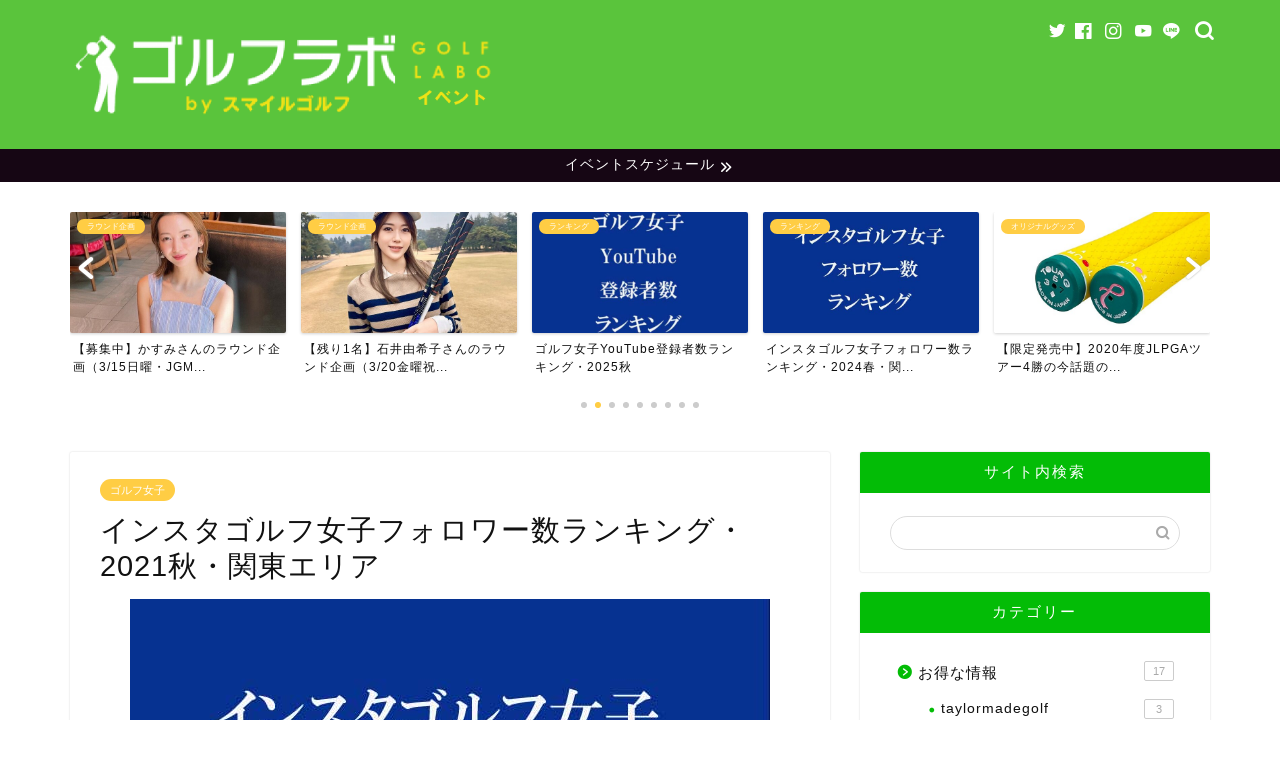

--- FILE ---
content_type: text/html; charset=UTF-8
request_url: https://www.golflab.tokyo/lady/followersranking2021autumn%E3%83%BBkantou/
body_size: 30974
content:
<!DOCTYPE html><html lang="ja"><head prefix="og: http://ogp.me/ns# fb: http://ogp.me/ns/fb# article: http://ogp.me/ns/article#"><meta charset="utf-8"><meta http-equiv="X-UA-Compatible" content="IE=edge"><meta name="viewport" content="width=device-width, initial-scale=1"><meta property="og:type" content="blog"><meta property="og:title" content="インスタゴルフ女子フォロワー数ランキング・2021秋・関東エリア｜ゴルフラボbyスマイルゴルフ イベントページ"><meta property="og:url" content="https://www.golflab.tokyo/lady/followersranking2021autumn%e3%83%bbkantou/"><meta property="og:description" content="緊急事態宣言も解除され、またゴルフシーズンに入り、ゴルフ女子のインスタグラムのゴルフの投稿も非常に多くなってきました。"><meta property="og:image" content="https://www.golflab.tokyo/wp-content/uploads/2021/11/614a28a1601fc241eec550d68e7201dd.jpg"><meta property="og:site_name" content="ゴルフラボbyスマイルゴルフ イベントページ"><meta property="fb:admins" content="@smilegolfapp"><meta name="twitter:card" content="summary"><meta name="twitter:site" content="@SMILEGOLF5"><meta name="description" itemprop="description" content="緊急事態宣言も解除され、またゴルフシーズンに入り、ゴルフ女子のインスタグラムのゴルフの投稿も非常に多くなってきました。" ><title>インスタゴルフ女子フォロワー数ランキング・2021秋・関東エリア | ゴルフラボbyスマイルゴルフ イベントページ</title><style>img:is([sizes="auto" i], [sizes^="auto," i]) { contain-intrinsic-size: 3000px 1500px }</style><link rel="preload" href="https://www.golflab.tokyo/wp-content/uploads/2019/04/GOLFLABO-03.png" as="image"><link rel="preload" href="https://www.golflab.tokyo/wp-content/cache/autoptimize/css/autoptimize_c2fcf9bda66378fcc6738f1f054322be.css" as="style"><link rel="preload" href="https://cdn.jsdelivr.net/fontawesome/4.7.0/css/font-awesome.min.css" as="style"><link rel="preload" href="https://cdnjs.cloudflare.com/ajax/libs/Swiper/4.0.7/css/swiper.min.css" as="style"><link rel="preload" href="https://unpkg.com/scroll-hint@1.1.10/css/scroll-hint.css" as="style"><link rel="preload" href="https://www.golflab.tokyo/wp-content/themes/jin/font/jin-icons/fonts/jin-icons.ttf?c16tcv" as="font" type="font/ttf" crossorigin><link rel="preload" href="https://www.golflab.tokyo/wp-content/uploads/2020/01/goetnbatomei.jpg.webp" as="image"><link rel="canonical" href="https://www.golflab.tokyo/lady/followersranking2021autumn%e3%83%bbkantou/" /><meta property="og:site_name" content="ゴルフラボbyスマイルゴルフ イベントページ |" /><meta property="og:type" content="article" /><meta property="og:title" content="インスタゴルフ女子フォロワー数ランキング・2021秋・関東エリア | ゴルフラボbyスマイルゴルフ イベントページ" /><meta property="og:url" content="https://www.golflab.tokyo/lady/followersranking2021autumn%e3%83%bbkantou/" /><meta property="article:published_time" content="2021-11-11T01:43:43Z" /><meta property="article:modified_time" content="2022-05-19T04:15:29Z" /><meta property="article:publisher" content="https://www.facebook.com/smilegolfapp" /><meta name="twitter:card" content="summary" /><meta name="twitter:site" content="@SMILEGOLF5" /><meta name="twitter:domain" content="www.golflab.tokyo" /><meta name="twitter:title" content="インスタゴルフ女子フォロワー数ランキング・2021秋・関東エリア | ゴルフラボbyスマイルゴルフ イベントページ" /> <script type="application/ld+json" class="aioseo-schema">{"@context":"https:\/\/schema.org","@graph":[{"@type":"WebSite","@id":"https:\/\/www.golflab.tokyo\/#website","url":"https:\/\/www.golflab.tokyo\/","name":"\u30b4\u30eb\u30d5\u30e9\u30dcby\u30b9\u30de\u30a4\u30eb\u30b4\u30eb\u30d5 \u30a4\u30d9\u30f3\u30c8\u30da\u30fc\u30b8","publisher":{"@id":"https:\/\/www.golflab.tokyo\/#organization"}},{"@type":"Organization","@id":"https:\/\/www.golflab.tokyo\/#organization","name":"\u682a\u5f0f\u4f1a\u793e\u30b9\u30de\u30a4\u30eb\u30b4\u30eb\u30d5","url":"https:\/\/www.golflab.tokyo\/","logo":{"@type":"ImageObject","@id":"https:\/\/www.golflab.tokyo\/#organizationLogo","url":"https:\/\/www.golflab.tokyo\/wp-content\/uploads\/2021\/08\/compe01.png","width":"549","height":"351"},"image":{"@id":"https:\/\/www.golflab.tokyo\/#organizationLogo"},"sameAs":["https:\/\/www.facebook.com\/smilegolfapp","https:\/\/twitter.com\/SMILEGOLF5","https:\/\/www.instagram.com\/smilegolf2018\/","https:\/\/www.youtube.com\/channel\/UCTVTLBl1xtZ81vfy__NLssg"],"contactPoint":{"@type":"ContactPoint","telephone":"+81457541484","contactType":"Customer Support"}},{"@type":"BreadcrumbList","@id":"https:\/\/www.golflab.tokyo\/lady\/followersranking2021autumn%e3%83%bbkantou\/#breadcrumblist","itemListElement":[{"@type":"ListItem","@id":"https:\/\/www.golflab.tokyo\/#listItem","position":"1","item":{"@type":"WebPage","@id":"https:\/\/www.golflab.tokyo\/","name":"\u30db\u30fc\u30e0","description":"\u30b4\u30eb\u30d5\u3092\u697d\u3057\u3080\u305f\u3081\u306e\u30a4\u30d9\u30f3\u30c8\u60c5\u5831\u30b5\u30a4\u30c8\u3002\u30a4\u30f3\u30b9\u30bf\u30b0\u30e9\u30e0\u3067\u4eba\u6c17\u306e\u30b4\u30eb\u30d5\u5973\u5b50\u306e\u3054\u7d39\u4ecb\u3084\u3001\u30b4\u30eb\u30d5\u5973\u5b50\u306e\u30e9\u30a6\u30f3\u30c9\u4f01\u753b\u3001\u30b4\u30eb\u30d5\u5834\u306e\u98df\u4e8b\u60c5\u5831\u3084\u304a\u5f97\u60c5\u5831\u3092\u3054\u7d39\u4ecb\u3057\u3066\u304a\u308a\u307e\u3059\u3002\u30e9\u30a6\u30f3\u30c9\u4f01\u753b\u306f2019\u5e749\u6708\u3088\u308a\u3001\u3059\u3067\u306b200\u56de\u4ee5\u4e0a\u5b9f\u65bd\u3057\u3066\u304a\u308a\u307e\u3059\uff01\u30b4\u30eb\u30d5\u30e9\u30dcby\u30b9\u30de\u30a4\u30eb\u30b4\u30eb\u30d5 \u30a4\u30d9\u30f3\u30c8\u30da\u30fc\u30b8|","url":"https:\/\/www.golflab.tokyo\/"},"nextItem":"https:\/\/www.golflab.tokyo\/lady\/#listItem"},{"@type":"ListItem","@id":"https:\/\/www.golflab.tokyo\/lady\/#listItem","position":"2","item":{"@type":"WebPage","@id":"https:\/\/www.golflab.tokyo\/lady\/","name":"\u30b4\u30eb\u30d5\u5973\u5b50","url":"https:\/\/www.golflab.tokyo\/lady\/"},"nextItem":"https:\/\/www.golflab.tokyo\/lady\/followersranking2021autumn%e3%83%bbkantou\/#listItem","previousItem":"https:\/\/www.golflab.tokyo\/#listItem"},{"@type":"ListItem","@id":"https:\/\/www.golflab.tokyo\/lady\/followersranking2021autumn%e3%83%bbkantou\/#listItem","position":"3","item":{"@type":"WebPage","@id":"https:\/\/www.golflab.tokyo\/lady\/followersranking2021autumn%e3%83%bbkantou\/","name":"\u30a4\u30f3\u30b9\u30bf\u30b4\u30eb\u30d5\u5973\u5b50\u30d5\u30a9\u30ed\u30ef\u30fc\u6570\u30e9\u30f3\u30ad\u30f3\u30b0\u30fb2021\u79cb\u30fb\u95a2\u6771\u30a8\u30ea\u30a2","url":"https:\/\/www.golflab.tokyo\/lady\/followersranking2021autumn%e3%83%bbkantou\/"},"previousItem":"https:\/\/www.golflab.tokyo\/lady\/#listItem"}]},{"@type":"Person","@id":"https:\/\/www.golflab.tokyo\/author\/golf2525\/#author","url":"https:\/\/www.golflab.tokyo\/author\/golf2525\/","name":"golf2525","image":{"@type":"ImageObject","@id":"https:\/\/www.golflab.tokyo\/lady\/followersranking2021autumn%e3%83%bbkantou\/#authorImage","url":"https:\/\/secure.gravatar.com\/avatar\/f929798faf36da40b8bc391a59ec850c4760b93ddcfc6f2304d60a4be974e13a?s=96&d=mm&r=g","width":"96","height":"96","caption":"golf2525"},"sameAs":["https:\/\/www.facebook.com\/smilegolfapp","https:\/\/twitter.com\/SMILEGOLF5","https:\/\/www.instagram.com\/smilegolf2018\/","https:\/\/www.youtube.com\/channel\/UCTVTLBl1xtZ81vfy__NLssg"]},{"@type":"WebPage","@id":"https:\/\/www.golflab.tokyo\/lady\/followersranking2021autumn%e3%83%bbkantou\/#webpage","url":"https:\/\/www.golflab.tokyo\/lady\/followersranking2021autumn%e3%83%bbkantou\/","name":"\u30a4\u30f3\u30b9\u30bf\u30b4\u30eb\u30d5\u5973\u5b50\u30d5\u30a9\u30ed\u30ef\u30fc\u6570\u30e9\u30f3\u30ad\u30f3\u30b0\u30fb2021\u79cb\u30fb\u95a2\u6771\u30a8\u30ea\u30a2 | \u30b4\u30eb\u30d5\u30e9\u30dcby\u30b9\u30de\u30a4\u30eb\u30b4\u30eb\u30d5 \u30a4\u30d9\u30f3\u30c8\u30da\u30fc\u30b8","inLanguage":"ja","isPartOf":{"@id":"https:\/\/www.golflab.tokyo\/#website"},"breadcrumb":{"@id":"https:\/\/www.golflab.tokyo\/lady\/followersranking2021autumn%e3%83%bbkantou\/#breadcrumblist"},"author":"https:\/\/www.golflab.tokyo\/lady\/followersranking2021autumn%e3%83%bbkantou\/#author","creator":"https:\/\/www.golflab.tokyo\/lady\/followersranking2021autumn%e3%83%bbkantou\/#author","image":{"@type":"ImageObject","@id":"https:\/\/www.golflab.tokyo\/#mainImage","url":"https:\/\/www.golflab.tokyo\/wp-content\/uploads\/2021\/11\/614a28a1601fc241eec550d68e7201dd.jpg","width":"640","height":"480"},"primaryImageOfPage":{"@id":"https:\/\/www.golflab.tokyo\/lady\/followersranking2021autumn%e3%83%bbkantou\/#mainImage"},"datePublished":"2021-11-11T01:43:43+09:00","dateModified":"2022-05-19T04:15:29+09:00"},{"@type":"Article","@id":"https:\/\/www.golflab.tokyo\/lady\/followersranking2021autumn%e3%83%bbkantou\/#article","name":"\u30a4\u30f3\u30b9\u30bf\u30b4\u30eb\u30d5\u5973\u5b50\u30d5\u30a9\u30ed\u30ef\u30fc\u6570\u30e9\u30f3\u30ad\u30f3\u30b0\u30fb2021\u79cb\u30fb\u95a2\u6771\u30a8\u30ea\u30a2 | \u30b4\u30eb\u30d5\u30e9\u30dcby\u30b9\u30de\u30a4\u30eb\u30b4\u30eb\u30d5 \u30a4\u30d9\u30f3\u30c8\u30da\u30fc\u30b8","headline":"\u30a4\u30f3\u30b9\u30bf\u30b4\u30eb\u30d5\u5973\u5b50\u30d5\u30a9\u30ed\u30ef\u30fc\u6570\u30e9\u30f3\u30ad\u30f3\u30b0\u30fb2021\u79cb\u30fb\u95a2\u6771\u30a8\u30ea\u30a2","author":{"@id":"https:\/\/www.golflab.tokyo\/author\/golf2525\/#author"},"publisher":{"@id":"https:\/\/www.golflab.tokyo\/#organization"},"datePublished":"2021-11-11T01:43:43+09:00","dateModified":"2022-05-19T04:15:29+09:00","articleSection":"\u30b4\u30eb\u30d5\u5973\u5b50","mainEntityOfPage":{"@id":"https:\/\/www.golflab.tokyo\/lady\/followersranking2021autumn%e3%83%bbkantou\/#webpage"},"isPartOf":{"@id":"https:\/\/www.golflab.tokyo\/lady\/followersranking2021autumn%e3%83%bbkantou\/#webpage"},"image":{"@type":"ImageObject","@id":"https:\/\/www.golflab.tokyo\/#articleImage","url":"https:\/\/www.golflab.tokyo\/wp-content\/uploads\/2021\/11\/614a28a1601fc241eec550d68e7201dd.jpg","width":"640","height":"480"}}]}</script> <link rel='dns-prefetch' href='//unpkg.com' /><link rel='dns-prefetch' href='//ajax.googleapis.com' /><link rel='dns-prefetch' href='//cdnjs.cloudflare.com' /><link rel='dns-prefetch' href='//www.googletagmanager.com' /><link rel='dns-prefetch' href='//pagead2.googlesyndication.com' /><link href='https://pagead2.googlesyndication.com' rel='preconnect' /><link href='https://www.google-analytics.com' rel='preconnect' /><link href='https://fonts.googleapis.com' rel='preconnect' /><link href='https://ajax.googleapis.com' rel='preconnect' /><link href='https://cdnjs.cloudflare.com' rel='preconnect' /><link href='https://www.googletagmanager.com' rel='preconnect' /><link href='https://adservice.google.com' rel='preconnect' /><link href='https://i.moshimo.com' rel='preconnect' /><link href='https://s0.wp.com' rel='preconnect' /><link href='https://secure.gravatar.com' rel='preconnect' /><link href='https://stats.wp.com' rel='preconnect' /><link href='https://cdn.jsdelivr.net' rel='preconnect' /><link href='https://googleads.g.doubleclick.net' rel='preconnect' /><link href='https://www.googletagservices.com' rel='preconnect' /><link href='https://pixel.wp.com' rel='preconnect' /><link href='https://moat.com' rel='preconnect' /><link href='https://wp.com' rel='preconnect' /><link href='https://www.doubleclickbygoogle.com' rel='preconnect' /><link href='https://www.google.com' rel='preconnect' /><link href='https://unpkg.com' rel='preconnect' /><link href='https://developers.google.com' rel='preconnect' /><link href='https://marketingplatform.google.com' rel='preconnect' /><link href='https://maps.googleapis.com' rel='preconnect' /><link rel="alternate" type="application/rss+xml" title="ゴルフラボbyスマイルゴルフ イベントページ &raquo; フィード" href="https://www.golflab.tokyo/feed/" /><link rel="alternate" type="application/rss+xml" title="ゴルフラボbyスマイルゴルフ イベントページ &raquo; コメントフィード" href="https://www.golflab.tokyo/comments/feed/" /><link rel="alternate" type="text/calendar" title="ゴルフラボbyスマイルゴルフ イベントページ &raquo; iCal フィード" href="https://www.golflab.tokyo/events/?ical=1" /><link rel="alternate" type="application/rss+xml" title="ゴルフラボbyスマイルゴルフ イベントページ &raquo; インスタゴルフ女子フォロワー数ランキング・2021秋・関東エリア のコメントのフィード" href="https://www.golflab.tokyo/lady/followersranking2021autumn%e3%83%bbkantou/feed/" /><link rel='stylesheet' id='tec-variables-skeleton-css' href='https://www.golflab.tokyo/wp-content/plugins/the-events-calendar/common/build/css/variables-skeleton.css' type='text/css' media='all' /><link rel='stylesheet' id='tec-variables-full-css' href='https://www.golflab.tokyo/wp-content/plugins/the-events-calendar/common/build/css/variables-full.css' type='text/css' media='all' /><link rel='stylesheet' id='tribe-common-skeleton-style-css' href='https://www.golflab.tokyo/wp-content/plugins/the-events-calendar/common/build/css/common-skeleton.css' type='text/css' media='all' /><link rel='stylesheet' id='tribe-common-full-style-css' href='https://www.golflab.tokyo/wp-content/plugins/the-events-calendar/common/build/css/common-full.css' type='text/css' media='all' /><link rel='stylesheet' id='tribe-events-views-v2-bootstrap-datepicker-styles-css' href='https://www.golflab.tokyo/wp-content/plugins/the-events-calendar/vendor/bootstrap-datepicker/css/bootstrap-datepicker.standalone.min.css' type='text/css' media='all' /><link rel='stylesheet' id='tribe-tooltipster-css-css' href='https://www.golflab.tokyo/wp-content/plugins/the-events-calendar/common/vendor/tooltipster/tooltipster.bundle.min.css' type='text/css' media='all' /><link rel='stylesheet' id='tribe-events-views-v2-skeleton-css' href='https://www.golflab.tokyo/wp-content/plugins/the-events-calendar/build/css/views-skeleton.css' type='text/css' media='all' /><link rel='stylesheet' id='tribe-ext-events-control-css' href='https://www.golflab.tokyo/wp-content/plugins/tribe-ext-events-control/src/resources/css/style.css' type='text/css' media='all' /><link rel='stylesheet' id='wp-block-library-css' href='https://www.golflab.tokyo/wp-includes/css/dist/block-library/style.min.css' type='text/css' media='all' /><style id='classic-theme-styles-inline-css' type='text/css'>/*! This file is auto-generated */
.wp-block-button__link{color:#fff;background-color:#32373c;border-radius:9999px;box-shadow:none;text-decoration:none;padding:calc(.667em + 2px) calc(1.333em + 2px);font-size:1.125em}.wp-block-file__button{background:#32373c;color:#fff;text-decoration:none}</style><style id='global-styles-inline-css' type='text/css'>:root{--wp--preset--aspect-ratio--square: 1;--wp--preset--aspect-ratio--4-3: 4/3;--wp--preset--aspect-ratio--3-4: 3/4;--wp--preset--aspect-ratio--3-2: 3/2;--wp--preset--aspect-ratio--2-3: 2/3;--wp--preset--aspect-ratio--16-9: 16/9;--wp--preset--aspect-ratio--9-16: 9/16;--wp--preset--color--black: #000000;--wp--preset--color--cyan-bluish-gray: #abb8c3;--wp--preset--color--white: #ffffff;--wp--preset--color--pale-pink: #f78da7;--wp--preset--color--vivid-red: #cf2e2e;--wp--preset--color--luminous-vivid-orange: #ff6900;--wp--preset--color--luminous-vivid-amber: #fcb900;--wp--preset--color--light-green-cyan: #7bdcb5;--wp--preset--color--vivid-green-cyan: #00d084;--wp--preset--color--pale-cyan-blue: #8ed1fc;--wp--preset--color--vivid-cyan-blue: #0693e3;--wp--preset--color--vivid-purple: #9b51e0;--wp--preset--gradient--vivid-cyan-blue-to-vivid-purple: linear-gradient(135deg,rgba(6,147,227,1) 0%,rgb(155,81,224) 100%);--wp--preset--gradient--light-green-cyan-to-vivid-green-cyan: linear-gradient(135deg,rgb(122,220,180) 0%,rgb(0,208,130) 100%);--wp--preset--gradient--luminous-vivid-amber-to-luminous-vivid-orange: linear-gradient(135deg,rgba(252,185,0,1) 0%,rgba(255,105,0,1) 100%);--wp--preset--gradient--luminous-vivid-orange-to-vivid-red: linear-gradient(135deg,rgba(255,105,0,1) 0%,rgb(207,46,46) 100%);--wp--preset--gradient--very-light-gray-to-cyan-bluish-gray: linear-gradient(135deg,rgb(238,238,238) 0%,rgb(169,184,195) 100%);--wp--preset--gradient--cool-to-warm-spectrum: linear-gradient(135deg,rgb(74,234,220) 0%,rgb(151,120,209) 20%,rgb(207,42,186) 40%,rgb(238,44,130) 60%,rgb(251,105,98) 80%,rgb(254,248,76) 100%);--wp--preset--gradient--blush-light-purple: linear-gradient(135deg,rgb(255,206,236) 0%,rgb(152,150,240) 100%);--wp--preset--gradient--blush-bordeaux: linear-gradient(135deg,rgb(254,205,165) 0%,rgb(254,45,45) 50%,rgb(107,0,62) 100%);--wp--preset--gradient--luminous-dusk: linear-gradient(135deg,rgb(255,203,112) 0%,rgb(199,81,192) 50%,rgb(65,88,208) 100%);--wp--preset--gradient--pale-ocean: linear-gradient(135deg,rgb(255,245,203) 0%,rgb(182,227,212) 50%,rgb(51,167,181) 100%);--wp--preset--gradient--electric-grass: linear-gradient(135deg,rgb(202,248,128) 0%,rgb(113,206,126) 100%);--wp--preset--gradient--midnight: linear-gradient(135deg,rgb(2,3,129) 0%,rgb(40,116,252) 100%);--wp--preset--font-size--small: 13px;--wp--preset--font-size--medium: 20px;--wp--preset--font-size--large: 36px;--wp--preset--font-size--x-large: 42px;--wp--preset--spacing--20: 0.44rem;--wp--preset--spacing--30: 0.67rem;--wp--preset--spacing--40: 1rem;--wp--preset--spacing--50: 1.5rem;--wp--preset--spacing--60: 2.25rem;--wp--preset--spacing--70: 3.38rem;--wp--preset--spacing--80: 5.06rem;--wp--preset--shadow--natural: 6px 6px 9px rgba(0, 0, 0, 0.2);--wp--preset--shadow--deep: 12px 12px 50px rgba(0, 0, 0, 0.4);--wp--preset--shadow--sharp: 6px 6px 0px rgba(0, 0, 0, 0.2);--wp--preset--shadow--outlined: 6px 6px 0px -3px rgba(255, 255, 255, 1), 6px 6px rgba(0, 0, 0, 1);--wp--preset--shadow--crisp: 6px 6px 0px rgba(0, 0, 0, 1);}:where(.is-layout-flex){gap: 0.5em;}:where(.is-layout-grid){gap: 0.5em;}body .is-layout-flex{display: flex;}.is-layout-flex{flex-wrap: wrap;align-items: center;}.is-layout-flex > :is(*, div){margin: 0;}body .is-layout-grid{display: grid;}.is-layout-grid > :is(*, div){margin: 0;}:where(.wp-block-columns.is-layout-flex){gap: 2em;}:where(.wp-block-columns.is-layout-grid){gap: 2em;}:where(.wp-block-post-template.is-layout-flex){gap: 1.25em;}:where(.wp-block-post-template.is-layout-grid){gap: 1.25em;}.has-black-color{color: var(--wp--preset--color--black) !important;}.has-cyan-bluish-gray-color{color: var(--wp--preset--color--cyan-bluish-gray) !important;}.has-white-color{color: var(--wp--preset--color--white) !important;}.has-pale-pink-color{color: var(--wp--preset--color--pale-pink) !important;}.has-vivid-red-color{color: var(--wp--preset--color--vivid-red) !important;}.has-luminous-vivid-orange-color{color: var(--wp--preset--color--luminous-vivid-orange) !important;}.has-luminous-vivid-amber-color{color: var(--wp--preset--color--luminous-vivid-amber) !important;}.has-light-green-cyan-color{color: var(--wp--preset--color--light-green-cyan) !important;}.has-vivid-green-cyan-color{color: var(--wp--preset--color--vivid-green-cyan) !important;}.has-pale-cyan-blue-color{color: var(--wp--preset--color--pale-cyan-blue) !important;}.has-vivid-cyan-blue-color{color: var(--wp--preset--color--vivid-cyan-blue) !important;}.has-vivid-purple-color{color: var(--wp--preset--color--vivid-purple) !important;}.has-black-background-color{background-color: var(--wp--preset--color--black) !important;}.has-cyan-bluish-gray-background-color{background-color: var(--wp--preset--color--cyan-bluish-gray) !important;}.has-white-background-color{background-color: var(--wp--preset--color--white) !important;}.has-pale-pink-background-color{background-color: var(--wp--preset--color--pale-pink) !important;}.has-vivid-red-background-color{background-color: var(--wp--preset--color--vivid-red) !important;}.has-luminous-vivid-orange-background-color{background-color: var(--wp--preset--color--luminous-vivid-orange) !important;}.has-luminous-vivid-amber-background-color{background-color: var(--wp--preset--color--luminous-vivid-amber) !important;}.has-light-green-cyan-background-color{background-color: var(--wp--preset--color--light-green-cyan) !important;}.has-vivid-green-cyan-background-color{background-color: var(--wp--preset--color--vivid-green-cyan) !important;}.has-pale-cyan-blue-background-color{background-color: var(--wp--preset--color--pale-cyan-blue) !important;}.has-vivid-cyan-blue-background-color{background-color: var(--wp--preset--color--vivid-cyan-blue) !important;}.has-vivid-purple-background-color{background-color: var(--wp--preset--color--vivid-purple) !important;}.has-black-border-color{border-color: var(--wp--preset--color--black) !important;}.has-cyan-bluish-gray-border-color{border-color: var(--wp--preset--color--cyan-bluish-gray) !important;}.has-white-border-color{border-color: var(--wp--preset--color--white) !important;}.has-pale-pink-border-color{border-color: var(--wp--preset--color--pale-pink) !important;}.has-vivid-red-border-color{border-color: var(--wp--preset--color--vivid-red) !important;}.has-luminous-vivid-orange-border-color{border-color: var(--wp--preset--color--luminous-vivid-orange) !important;}.has-luminous-vivid-amber-border-color{border-color: var(--wp--preset--color--luminous-vivid-amber) !important;}.has-light-green-cyan-border-color{border-color: var(--wp--preset--color--light-green-cyan) !important;}.has-vivid-green-cyan-border-color{border-color: var(--wp--preset--color--vivid-green-cyan) !important;}.has-pale-cyan-blue-border-color{border-color: var(--wp--preset--color--pale-cyan-blue) !important;}.has-vivid-cyan-blue-border-color{border-color: var(--wp--preset--color--vivid-cyan-blue) !important;}.has-vivid-purple-border-color{border-color: var(--wp--preset--color--vivid-purple) !important;}.has-vivid-cyan-blue-to-vivid-purple-gradient-background{background: var(--wp--preset--gradient--vivid-cyan-blue-to-vivid-purple) !important;}.has-light-green-cyan-to-vivid-green-cyan-gradient-background{background: var(--wp--preset--gradient--light-green-cyan-to-vivid-green-cyan) !important;}.has-luminous-vivid-amber-to-luminous-vivid-orange-gradient-background{background: var(--wp--preset--gradient--luminous-vivid-amber-to-luminous-vivid-orange) !important;}.has-luminous-vivid-orange-to-vivid-red-gradient-background{background: var(--wp--preset--gradient--luminous-vivid-orange-to-vivid-red) !important;}.has-very-light-gray-to-cyan-bluish-gray-gradient-background{background: var(--wp--preset--gradient--very-light-gray-to-cyan-bluish-gray) !important;}.has-cool-to-warm-spectrum-gradient-background{background: var(--wp--preset--gradient--cool-to-warm-spectrum) !important;}.has-blush-light-purple-gradient-background{background: var(--wp--preset--gradient--blush-light-purple) !important;}.has-blush-bordeaux-gradient-background{background: var(--wp--preset--gradient--blush-bordeaux) !important;}.has-luminous-dusk-gradient-background{background: var(--wp--preset--gradient--luminous-dusk) !important;}.has-pale-ocean-gradient-background{background: var(--wp--preset--gradient--pale-ocean) !important;}.has-electric-grass-gradient-background{background: var(--wp--preset--gradient--electric-grass) !important;}.has-midnight-gradient-background{background: var(--wp--preset--gradient--midnight) !important;}.has-small-font-size{font-size: var(--wp--preset--font-size--small) !important;}.has-medium-font-size{font-size: var(--wp--preset--font-size--medium) !important;}.has-large-font-size{font-size: var(--wp--preset--font-size--large) !important;}.has-x-large-font-size{font-size: var(--wp--preset--font-size--x-large) !important;}
:where(.wp-block-post-template.is-layout-flex){gap: 1.25em;}:where(.wp-block-post-template.is-layout-grid){gap: 1.25em;}
:where(.wp-block-columns.is-layout-flex){gap: 2em;}:where(.wp-block-columns.is-layout-grid){gap: 2em;}
:root :where(.wp-block-pullquote){font-size: 1.5em;line-height: 1.6;}</style><link rel='stylesheet' id='contact-form-7-css' href='https://www.golflab.tokyo/wp-content/plugins/contact-form-7/includes/css/styles.css' type='text/css' media='all' /><link rel='stylesheet' id='parent-style-css' href='https://www.golflab.tokyo/wp-content/themes/jin/style.css' type='text/css' media='all' /><link rel='stylesheet' id='style-child-css' href='//unpkg.com/scroll-hint@1.1.10/css/scroll-hint.css' type='text/css' media='all' /><link rel='stylesheet' id='layout-css' href='https://www.golflab.tokyo/wp-content/themes/jin-child/layout.css?260122163741&#038;ver=2.650.1627372385' type='text/css' media='all' /><link rel='stylesheet' id='chld_thm_cfg_parent-css' href='https://www.golflab.tokyo/wp-content/themes/jin/style.css' type='text/css' media='all' /><link rel='stylesheet' id='chld_thm_cfg_child-css' href='https://www.golflab.tokyo/wp-content/themes/jin-child/style.css' type='text/css' media='all' /><link rel='stylesheet' id='theme-style-css' href='https://www.golflab.tokyo/wp-content/themes/jin-child/style.css' type='text/css' media='all' /><link rel='stylesheet' id='swiper-style-css' href='https://cdnjs.cloudflare.com/ajax/libs/Swiper/4.0.7/css/swiper.min.css' type='text/css' media='all' /><link rel='stylesheet' id='tablepress-default-css' href='https://www.golflab.tokyo/wp-content/tablepress-combined.min.css' type='text/css' media='all' />  <script type="text/javascript" src="https://www.googletagmanager.com/gtag/js?id=G-Y10EV4SWVR" id="google_gtagjs-js" async></script> <script type="text/javascript" id="google_gtagjs-js-after">window.dataLayer = window.dataLayer || [];function gtag(){dataLayer.push(arguments);}
gtag("set","linker",{"domains":["www.golflab.tokyo"]});
gtag("js", new Date());
gtag("set", "developer_id.dZTNiMT", true);
gtag("config", "G-Y10EV4SWVR");</script> <link rel="https://api.w.org/" href="https://www.golflab.tokyo/wp-json/" /><link rel="alternate" title="JSON" type="application/json" href="https://www.golflab.tokyo/wp-json/wp/v2/posts/31542" /><link rel='shortlink' href='https://www.golflab.tokyo/?p=31542' /><link rel="alternate" title="oEmbed (JSON)" type="application/json+oembed" href="https://www.golflab.tokyo/wp-json/oembed/1.0/embed?url=https%3A%2F%2Fwww.golflab.tokyo%2Flady%2Ffollowersranking2021autumn%25e3%2583%25bbkantou%2F" /><link rel="alternate" title="oEmbed (XML)" type="text/xml+oembed" href="https://www.golflab.tokyo/wp-json/oembed/1.0/embed?url=https%3A%2F%2Fwww.golflab.tokyo%2Flady%2Ffollowersranking2021autumn%25e3%2583%25bbkantou%2F&#038;format=xml" />  <script async src="https://www.googletagmanager.com/gtag/js?id=G-Y10EV4SWVR"></script> <script>window.dataLayer = window.dataLayer || [];
			function gtag(){dataLayer.push(arguments);}
			gtag('js', new Date());
			gtag('config', 'G-Y10EV4SWVR');</script> <meta name="generator" content="Site Kit by Google 1.156.0" /><meta name="tec-api-version" content="v1"><meta name="tec-api-origin" content="https://www.golflab.tokyo"><link rel="alternate" href="https://www.golflab.tokyo/wp-json/tribe/events/v1/" /><link rel="preload" as="image" href="https://www.golflab.tokyo/wp-content/uploads/2021/11/614a28a1601fc241eec550d68e7201dd.jpg"/><style type="text/css">#wrapper{
							background-color: #ffffff;
				background-image: url();
					}
		.related-entry-headline-text span:before,
		#comment-title span:before,
		#reply-title span:before{
			background-color: #03bc06;
			border-color: #03bc06!important;
		}
		
		#breadcrumb:after,
		#page-top a{	
			background-color: #03bc06;
		}
				footer{
			background-color: #03bc06;
		}
		.footer-inner a,
		#copyright,
		#copyright-center{
			border-color: #fff!important;
			color: #fff!important;
		}
		#footer-widget-area
		{
			border-color: #fff!important;
		}
				.page-top-footer a{
			color: #03bc06!important;
		}
				#breadcrumb ul li,
		#breadcrumb ul li a{
			color: #03bc06!important;
		}
		
		body,
		a,
		a:link,
		a:visited,
		.my-profile,
		.widgettitle,
		.tabBtn-mag label{
			color: #111111;
		}
		a:hover{
			color: #f9c534;
		}
						.widget_nav_menu ul > li > a:before,
		.widget_categories ul > li > a:before,
		.widget_pages ul > li > a:before,
		.widget_recent_entries ul > li > a:before,
		.widget_archive ul > li > a:before,
		.widget_archive form:after,
		.widget_categories form:after,
		.widget_nav_menu ul > li > ul.sub-menu > li > a:before,
		.widget_categories ul > li > .children > li > a:before,
		.widget_pages ul > li > .children > li > a:before,
		.widget_nav_menu ul > li > ul.sub-menu > li > ul.sub-menu li > a:before,
		.widget_categories ul > li > .children > li > .children li > a:before,
		.widget_pages ul > li > .children > li > .children li > a:before{
			color: #03bc06;
		}
		.widget_nav_menu ul .sub-menu .sub-menu li a:before{
			background-color: #111111!important;
		}
		footer .footer-widget,
		footer .footer-widget a,
		footer .footer-widget ul li,
		.footer-widget.widget_nav_menu ul > li > a:before,
		.footer-widget.widget_categories ul > li > a:before,
		.footer-widget.widget_recent_entries ul > li > a:before,
		.footer-widget.widget_pages ul > li > a:before,
		.footer-widget.widget_archive ul > li > a:before,
		footer .widget_tag_cloud .tagcloud a:before{
			color: #fff!important;
			border-color: #fff!important;
		}
		footer .footer-widget .widgettitle{
			color: #fff!important;
			border-color: #ffcd44!important;
		}
		footer .widget_nav_menu ul .children .children li a:before,
		footer .widget_categories ul .children .children li a:before,
		footer .widget_nav_menu ul .sub-menu .sub-menu li a:before{
			background-color: #fff!important;
		}
		#drawernav a:hover,
		.post-list-title,
		#prev-next p,
		#toc_container .toc_list li a{
			color: #111111!important;
		}
		
		#header-box{
			background-color: #5ac43c;
		}
												@media (min-width: 768px) {
			.top-image-meta{
				margin-top: calc(0px - 30px);
			}
		}
		@media (min-width: 1200px) {
			.top-image-meta{
				margin-top: calc(0px);
			}
		}
				.pickup-contents:before{
			background-color: #5ac43c!important;
		}
		
		.main-image-text{
			color: #706a54;
		}
		.main-image-text-sub{
			color: #686357;
		}
		
				@media (min-width: 481px) {
			#site-info{
				padding-top: 15px!important;
				padding-bottom: 15px!important;
			}
		}
		
		#site-info span a{
			color: #1c1c1c!important;
		}
		
				#headmenu .headsns .line a svg{
			fill: #ffffff!important;
		}
		#headmenu .headsns a,
		#headmenu{
			color: #ffffff!important;
			border-color:#ffffff!important;
		}
						.profile-follow .line-sns a svg{
			fill: #03bc06!important;
		}
		.profile-follow .line-sns a:hover svg{
			fill: #ffcd44!important;
		}
		.profile-follow a{
			color: #03bc06!important;
			border-color:#03bc06!important;
		}
		.profile-follow a:hover,
		#headmenu .headsns a:hover{
			color:#ffcd44!important;
			border-color:#ffcd44!important;
		}
				.search-box:hover{
			color:#ffcd44!important;
			border-color:#ffcd44!important;
		}
				#header #headmenu .headsns .line a:hover svg{
			fill:#ffcd44!important;
		}
		.cps-icon-bar,
		#navtoggle:checked + .sp-menu-open .cps-icon-bar{
			background-color: #1c1c1c;
		}
		#nav-container{
			background-color: #ffffff;
		}
		.menu-box .menu-item svg{
			fill:#f4f4f4;
		}
		#drawernav ul.menu-box > li > a,
		#drawernav2 ul.menu-box > li > a,
		#drawernav3 ul.menu-box > li > a,
		#drawernav4 ul.menu-box > li > a,
		#drawernav5 ul.menu-box > li > a,
		#drawernav ul.menu-box > li.menu-item-has-children:after,
		#drawernav2 ul.menu-box > li.menu-item-has-children:after,
		#drawernav3 ul.menu-box > li.menu-item-has-children:after,
		#drawernav4 ul.menu-box > li.menu-item-has-children:after,
		#drawernav5 ul.menu-box > li.menu-item-has-children:after{
			color: #f4f4f4!important;
		}
		#drawernav ul.menu-box li a,
		#drawernav2 ul.menu-box li a,
		#drawernav3 ul.menu-box li a,
		#drawernav4 ul.menu-box li a,
		#drawernav5 ul.menu-box li a{
			font-size: 12px!important;
		}
		#drawernav3 ul.menu-box > li{
			color: #111111!important;
		}
		#drawernav4 .menu-box > .menu-item > a:after,
		#drawernav3 .menu-box > .menu-item > a:after,
		#drawernav .menu-box > .menu-item > a:after{
			background-color: #f4f4f4!important;
		}
		#drawernav2 .menu-box > .menu-item:hover,
		#drawernav5 .menu-box > .menu-item:hover{
			border-top-color: #03bc06!important;
		}
				.cps-info-bar a{
			background-color: #160614!important;
		}
				@media (min-width: 768px) {
			.post-list-mag .post-list-item:not(:nth-child(2n)){
				margin-right: 2.6%;
			}
		}
				@media (min-width: 768px) {
			#tab-1:checked ~ .tabBtn-mag li [for="tab-1"]:after,
			#tab-2:checked ~ .tabBtn-mag li [for="tab-2"]:after,
			#tab-3:checked ~ .tabBtn-mag li [for="tab-3"]:after,
			#tab-4:checked ~ .tabBtn-mag li [for="tab-4"]:after{
				border-top-color: #03bc06!important;
			}
			.tabBtn-mag label{
				border-bottom-color: #03bc06!important;
			}
		}
		#tab-1:checked ~ .tabBtn-mag li [for="tab-1"],
		#tab-2:checked ~ .tabBtn-mag li [for="tab-2"],
		#tab-3:checked ~ .tabBtn-mag li [for="tab-3"],
		#tab-4:checked ~ .tabBtn-mag li [for="tab-4"],
		#prev-next a.next:after,
		#prev-next a.prev:after,
		.more-cat-button a:hover span:before{
			background-color: #03bc06!important;
		}
		

		.swiper-slide .post-list-cat,
		.post-list-mag .post-list-cat,
		.post-list-mag3col .post-list-cat,
		.post-list-mag-sp1col .post-list-cat,
		.swiper-pagination-bullet-active,
		.pickup-cat,
		.post-list .post-list-cat,
		#breadcrumb .bcHome a:hover span:before,
		.popular-item:nth-child(1) .pop-num,
		.popular-item:nth-child(2) .pop-num,
		.popular-item:nth-child(3) .pop-num{
			background-color: #ffcd44!important;
		}
		.sidebar-btn a,
		.profile-sns-menu{
			background-color: #ffcd44!important;
		}
		.sp-sns-menu a,
		.pickup-contents-box a:hover .pickup-title{
			border-color: #03bc06!important;
			color: #03bc06!important;
		}
				.pro-line svg{
			fill: #03bc06!important;
		}
		.cps-post-cat a,
		.meta-cat,
		.popular-cat{
			background-color: #ffcd44!important;
			border-color: #ffcd44!important;
		}
		.tagicon,
		.tag-box a,
		#toc_container .toc_list > li,
		#toc_container .toc_title{
			color: #03bc06!important;
		}
		.widget_tag_cloud a::before{
			color: #111111!important;
		}
		.tag-box a,
		#toc_container:before{
			border-color: #03bc06!important;
		}
		.cps-post-cat a:hover{
			color: #f9c534!important;
		}
		.pagination li:not([class*="current"]) a:hover,
		.widget_tag_cloud a:hover{
			background-color: #03bc06!important;
		}
		.pagination li:not([class*="current"]) a:hover{
			opacity: 0.5!important;
		}
		.pagination li.current a{
			background-color: #03bc06!important;
			border-color: #03bc06!important;
		}
		.nextpage a:hover span {
			color: #03bc06!important;
			border-color: #03bc06!important;
		}
		.cta-content:before{
			background-color: #ff8c00!important;
		}
		.cta-text,
		.info-title{
			color: #fff!important;
		}
		#footer-widget-area.footer_style1 .widgettitle{
			border-color: #ffcd44!important;
		}
		.sidebar_style1 .widgettitle,
		.sidebar_style5 .widgettitle{
			border-color: #03bc06!important;
		}
		.sidebar_style2 .widgettitle,
		.sidebar_style4 .widgettitle,
		.sidebar_style6 .widgettitle,
		#home-bottom-widget .widgettitle,
		#home-top-widget .widgettitle,
		#post-bottom-widget .widgettitle,
		#post-top-widget .widgettitle{
			background-color: #03bc06!important;
		}
		#home-bottom-widget .widget_search .search-box input[type="submit"],
		#home-top-widget .widget_search .search-box input[type="submit"],
		#post-bottom-widget .widget_search .search-box input[type="submit"],
		#post-top-widget .widget_search .search-box input[type="submit"]{
			background-color: #ffcd44!important;
		}
		
		.tn-logo-size{
			font-size: 180%!important;
		}
		@media (min-width: 481px) {
		.tn-logo-size img{
			width: calc(180%*0.5)!important;
		}
		}
		@media (min-width: 768px) {
		.tn-logo-size img{
			width: calc(180%*2.2)!important;
		}
		}
		@media (min-width: 1200px) {
		.tn-logo-size img{
			width: 180%!important;
		}
		}
		.sp-logo-size{
			font-size: 120%!important;
		}
		.sp-logo-size img{
			width: 120%!important;
		}
				.related-entry-section{
			margin-top: 30px!important;
		}
				.cps-post-main ul > li:before,
		.cps-post-main ol > li:before{
			background-color: #ffcd44!important;
		}
		.profile-card .profile-title{
			background-color: #03bc06!important;
		}
		.profile-card{
			border-color: #03bc06!important;
		}
		.cps-post-main a{
			color:#1111cc;
		}
		.cps-post-main .marker{
			background: -webkit-linear-gradient( transparent 80%, #eeee22 0% ) ;
			background: linear-gradient( transparent 80%, #eeee22 0% ) ;
		}
		.cps-post-main .marker2{
			background: -webkit-linear-gradient( transparent 80%, #f8aba6 0% ) ;
			background: linear-gradient( transparent 80%, #f8aba6 0% ) ;
		}
		.cps-post-main .jic-sc{
			color:#e9546b;
		}
		
		
		.simple-box1{
			border-color:#ffcd44!important;
		}
		.simple-box2{
			border-color:#f2bf7d!important;
		}
		.simple-box3{
			border-color:#ffcd44!important;
		}
		.simple-box4{
			border-color:#7badd8!important;
		}
		.simple-box4:before{
			background-color: #7badd8;
		}
		.simple-box5{
			border-color:#e896c7!important;
		}
		.simple-box5:before{
			background-color: #e896c7;
		}
		.simple-box6{
			background-color:#fffdef!important;
		}
		.simple-box7{
			border-color:#def1f9!important;
		}
		.simple-box7:before{
			background-color:#def1f9!important;
		}
		.simple-box8{
			border-color:#96ddc1!important;
		}
		.simple-box8:before{
			background-color:#96ddc1!important;
		}
		.simple-box9:before{
			background-color:#e1c0e8!important;
		}
				.simple-box9:after{
			border-color:#e1c0e8 #e1c0e8 #fff #fff!important;
		}
				
		.kaisetsu-box1:before,
		.kaisetsu-box1-title{
			background-color:#ffb49e!important;
		}
		.kaisetsu-box2{
			border-color:#c0a3e0!important;
		}
		.kaisetsu-box2-title{
			background-color:#c0a3e0!important;
		}
		.kaisetsu-box4{
			border-color:#ea91a9!important;
		}
		.kaisetsu-box4-title{
			background-color:#ea91a9!important;
		}
		.kaisetsu-box5:before{
			background-color:#57b3ba!important;
		}
		.kaisetsu-box5-title{
			background-color:#57b3ba!important;
		}
		
		.concept-box1{
			border-color:#85db8f!important;
		}
		.concept-box1:after{
			background-color:#85db8f!important;
		}
		.concept-box1:before{
			content:"ポイント"!important;
			color:#85db8f!important;
		}
		.concept-box2{
			border-color:#f7cf6a!important;
		}
		.concept-box2:after{
			background-color:#f7cf6a!important;
		}
		.concept-box2:before{
			content:"注意点"!important;
			color:#f7cf6a!important;
		}
		.concept-box3{
			border-color:#86cee8!important;
		}
		.concept-box3:after{
			background-color:#86cee8!important;
		}
		.concept-box3:before{
			content:"良い例"!important;
			color:#86cee8!important;
		}
		.concept-box4{
			border-color:#ed8989!important;
		}
		.concept-box4:after{
			background-color:#ed8989!important;
		}
		.concept-box4:before{
			content:"悪い例"!important;
			color:#ed8989!important;
		}
		.concept-box5{
			border-color:#9e9e9e!important;
		}
		.concept-box5:after{
			background-color:#9e9e9e!important;
		}
		.concept-box5:before{
			content:"参考"!important;
			color:#9e9e9e!important;
		}
		.concept-box6{
			border-color:#8eaced!important;
		}
		.concept-box6:after{
			background-color:#8eaced!important;
		}
		.concept-box6:before{
			content:"メモ"!important;
			color:#8eaced!important;
		}
		
		.innerlink-box1,
		.blog-card{
			border-color:#d3a6a0!important;
		}
		.innerlink-box1-title{
			background-color:#d3a6a0!important;
			border-color:#d3a6a0!important;
		}
		.innerlink-box1:before,
		.blog-card-hl-box{
			background-color:#d3a6a0!important;
		}
				
		.jin-ac-box01-title::after{
			color: #03bc06;
		}
		
		.color-button01 a,
		.color-button01 a:hover,
		.color-button01:before{
			background-color: #1e73be!important;
		}
		.top-image-btn-color a,
		.top-image-btn-color a:hover,
		.top-image-btn-color:before{
			background-color: #ffcd44!important;
		}
		.color-button02 a,
		.color-button02 a:hover,
		.color-button02:before{
			background-color: #dd3333!important;
		}
		
		.color-button01-big a,
		.color-button01-big a:hover,
		.color-button01-big:before{
			background-color: #ffcd44!important;
		}
		.color-button01-big a,
		.color-button01-big:before{
			border-radius: 5px!important;
		}
		.color-button01-big a{
			padding-top: 20px!important;
			padding-bottom: 20px!important;
		}
		
		.color-button02-big a,
		.color-button02-big a:hover,
		.color-button02-big:before{
			background-color: #81d742!important;
		}
		.color-button02-big a,
		.color-button02-big:before{
			border-radius: 40px!important;
		}
		.color-button02-big a{
			padding-top: 20px!important;
			padding-bottom: 20px!important;
		}
				.color-button01-big{
			width: 75%!important;
		}
		.color-button02-big{
			width: 75%!important;
		}
				
		
					.top-image-btn-color:before,
			.wide-layout ul li .color-button01:before,
			.wide-layout ul li .color-button02:before,
			.color-button01:before,
			.color-button02:before,
			.color-button01-big:before,
			.color-button02-big:before{
				display: none;
			}
			.top-image-btn-color a:hover,
			.color-button01 a:hover,
			.color-button02 a:hover,
			.color-button01-big a:hover,
			.color-button02-big a:hover{
				-webkit-transform: translateY(2px);
				transform: translateY(2px);
				-webkit-filter: brightness(1.05);
			 	filter: brightness(1.05);
				opacity: 1;
			}
				
		.h2-style01 h2,
		.h2-style02 h2:before,
		.h2-style03 h2,
		.h2-style04 h2:before,
		.h2-style05 h2,
		.h2-style07 h2:before,
		.h2-style07 h2:after,
		.h3-style03 h3:before,
		.h3-style02 h3:before,
		.h3-style05 h3:before,
		.h3-style07 h3:before,
		.h2-style08 h2:after,
		.h2-style10 h2:before,
		.h2-style10 h2:after,
		.h3-style02 h3:after,
		.h4-style02 h4:before{
			background-color: #03bc06!important;
		}
		.h3-style01 h3,
		.h3-style04 h3,
		.h3-style05 h3,
		.h3-style06 h3,
		.h4-style01 h4,
		.h2-style02 h2,
		.h2-style08 h2,
		.h2-style08 h2:before,
		.h2-style09 h2,
		.h4-style03 h4{
			border-color: #03bc06!important;
		}
		.h2-style05 h2:before{
			border-top-color: #03bc06!important;
		}
		.h2-style06 h2:before,
		.sidebar_style3 .widgettitle:after{
			background-image: linear-gradient(
				-45deg,
				transparent 25%,
				#03bc06 25%,
				#03bc06 50%,
				transparent 50%,
				transparent 75%,
				#03bc06 75%,
				#03bc06			);
		}
				.jin-h2-icons.h2-style02 h2 .jic:before,
		.jin-h2-icons.h2-style04 h2 .jic:before,
		.jin-h2-icons.h2-style06 h2 .jic:before,
		.jin-h2-icons.h2-style07 h2 .jic:before,
		.jin-h2-icons.h2-style08 h2 .jic:before,
		.jin-h2-icons.h2-style09 h2 .jic:before,
		.jin-h2-icons.h2-style10 h2 .jic:before,
		.jin-h3-icons.h3-style01 h3 .jic:before,
		.jin-h3-icons.h3-style02 h3 .jic:before,
		.jin-h3-icons.h3-style03 h3 .jic:before,
		.jin-h3-icons.h3-style04 h3 .jic:before,
		.jin-h3-icons.h3-style05 h3 .jic:before,
		.jin-h3-icons.h3-style06 h3 .jic:before,
		.jin-h3-icons.h3-style07 h3 .jic:before,
		.jin-h4-icons.h4-style01 h4 .jic:before,
		.jin-h4-icons.h4-style02 h4 .jic:before,
		.jin-h4-icons.h4-style03 h4 .jic:before,
		.jin-h4-icons.h4-style04 h4 .jic:before{
			color:#03bc06;
		}
		
		@media all and (-ms-high-contrast:none){
			*::-ms-backdrop, .color-button01:before,
			.color-button02:before,
			.color-button01-big:before,
			.color-button02-big:before{
				background-color: #595857!important;
			}
		}
		
		.jin-lp-h2 h2,
		.jin-lp-h2 h2{
			background-color: transparent!important;
			border-color: transparent!important;
			color: #111111!important;
		}
		.jincolumn-h3style2{
			border-color:#03bc06!important;
		}
		.jinlph2-style1 h2:first-letter{
			color:#03bc06!important;
		}
		.jinlph2-style2 h2,
		.jinlph2-style3 h2{
			border-color:#03bc06!important;
		}
		.jin-photo-title .jin-fusen1-down,
		.jin-photo-title .jin-fusen1-even,
		.jin-photo-title .jin-fusen1-up{
			border-left-color:#03bc06;
		}
		.jin-photo-title .jin-fusen2,
		.jin-photo-title .jin-fusen3{
			background-color:#03bc06;
		}
		.jin-photo-title .jin-fusen2:before,
		.jin-photo-title .jin-fusen3:before {
			border-top-color: #03bc06;
		}
		.has-huge-font-size{
			font-size:42px!important;
		}
		.has-large-font-size{
			font-size:36px!important;
		}
		.has-medium-font-size{
			font-size:20px!important;
		}
		.has-normal-font-size{
			font-size:16px!important;
		}
		.has-small-font-size{
			font-size:13px!important;
		}</style><meta name="google-adsense-platform-account" content="ca-host-pub-2644536267352236"><meta name="google-adsense-platform-domain" content="sitekit.withgoogle.com">  <script type="text/javascript" async="async" src="https://pagead2.googlesyndication.com/pagead/js/adsbygoogle.js?client=ca-pub-7319151587842294&amp;host=ca-host-pub-2644536267352236" crossorigin="anonymous"></script> <link rel="icon" href="https://www.golflab.tokyo/wp-content/uploads/2019/04/cropped-fab-32x32.png" sizes="32x32" /><link rel="icon" href="https://www.golflab.tokyo/wp-content/uploads/2019/04/cropped-fab-192x192.png" sizes="192x192" /><link rel="apple-touch-icon" href="https://www.golflab.tokyo/wp-content/uploads/2019/04/cropped-fab-180x180.png" /><meta name="msapplication-TileImage" content="https://www.golflab.tokyo/wp-content/uploads/2019/04/cropped-fab-270x270.png" /><style type="text/css" id="wp-custom-css">@media screen and (max-width: 414px) {
	
	#header{
	width:414px;
	height:78px;	
}
#site-info img	{
	width:310px !important;
	height:78px!important;	
}

 }

@media screen and (max-width: 414px) {
	
	#header{
	width:375px;
	height:70px;	
}
#site-info img	{
	width:281px !important;
	height:71px!important;	
}

 }

@media screen and (max-width: 320px) {
	
	#header{
	width:320px;
	height:60px;	
}
#site-info img	{
	width:240px !important;
	height:60px!important;	
}

 }



.proflink a{
	display:block;
	text-align:center;
	padding:7px 10px;
	background:#aaa;/*カラーは変更*/
	width:50%;
	margin:0 auto;
	margin-top:20px;
	border-radius:20px;
	border:3px double #fff;
	font-size:0.65rem;
	color:#fff;
}
.proflink a:hover{
		opacity:0.75;
}

/* 
 * コンバージョンボタン
 */
.btn-cv {
  padding: .5em 0;
  overflow: hidden;
  position: relative;
}
.btn-cv a {
  border: solid #fff 3px;
  border-radius: 12px;
  box-shadow: 1px 1px 10px 0 #a1a1a1;
  color: #fff;
  display: block;
  font-size: 1.6em;
  font-weight: bold;
  line-height: 1.3;
  margin: 2em auto;
  padding: 1em 2em .8em;
  position: relative;
  text-align: center;
  text-decoration: none;
  -webkit-transition: .2s ease-in-out;
  transition: .2s ease-in-out;
  vertical-align: middle;
  width: 59%;
}
.btn-cv.is-fz20 a {
  font-size: 20px;
}
.btn-cv a img {
  vertical-align: middle;
}
.btn-cv a:after {
  content: ' ' !important;
}

/* ボタン内のアイコン */
.btn-cv a:before {
  content: "\f138";
  font-family: "fontawesome";
  font-weight: normal;
  font-size: 1.1em;
  margin-top: -.6em;
  position: absolute;
  right: 15px;
  top: 50%;
}
.btn-cv a:hover {
  box-shadow: 1px 1px 2px 0 #a1a1a1;
  filter: alpha(opacity=70);
  opacity: .7;
}

/* 2つ連続で並べる場合の余白 */
.btn-cv + .btn-cv a {
  margin-top: 0;
}

/* 緑ボタン */
.btn-cv a {
  background: #00a23f;
  background: -webkit-linear-gradient(#00a23f, #39900a);
  background: linear-gradient(#00a23f, #39900a);
  text-shadow: 0 0 10px rgba(255,255,255,.8), 1px 1px 1px rgba(0,0,0,1);
}

/* 赤ボタン */
.btn-cv.is-red a {
  background: #fb4e3e;
  background: -webkit-linear-gradient(#00a23f, #39900a);
  background: linear-gradient(#fb4e3e, #d64b26);
}

/* 青ボタン */
.btn-cv.is-blue a {
  background: #09c;
  background: -webkit-linear-gradient(#09c, #069);
  background: linear-gradient(#09c, #069);
}

/* 黒ボタン */
.btn-cv.is-black a {
  background: #666;
  background: -webkit-linear-gradient(#8a8a8a, #666);
  background: linear-gradient(#8a8a8a, #666);
}

/* ボタンの光沢 */
.is-reflection a {
  overflow: hidden;
}
.is-reflection a:after {
  -moz-animation: is-reflection 4s ease-in-out infinite;
  -moz-transform: rotate(45deg);
  -ms-animation: is-reflection 4s ease-in-out infinite;
  -ms-transform: rotate(45deg);
  -o-animation: is-reflection 4s ease-in-out infinite;
  -o-transform: rotate(45deg);
  -webkit-animation: is-reflection 4s ease-in-out infinite;
  -webkit-transform: rotate(45deg);
  animation: is-reflection 4s ease-in-out infinite;
  background-color: #fff;
  content: " ";
  height: 100%;
  left: 0;
  opacity: 0;
  position: absolute;
  top: -180px;
  transform: rotate(45deg);
  width: 30px;
}
/* アニメーションを遅延させる */
.is-reflection + .is-reflection a:after {
  -webkit-animation-delay: .3s;
  animation-delay: .3s;
}
@keyframes is-reflection {
  0% { -webkit-transform: scale(0) rotate(45deg); transform: scale(0) rotate(45deg); opacity: 0; }
  80% { -webkit-transform: scale(0) rotate(45deg); transform: scale(0) rotate(45deg); opacity: 0.5; }
  81% { -webkit-transform: scale(4) rotate(45deg); transform: scale(4) rotate(45deg); opacity: 1; }
  100% { -webkit-transform: scale(50) rotate(45deg); transform: scale(50) rotate(45deg); opacity: 0; }
}
@-webkit-keyframes is-reflection {
  0% { -webkit-transform: scale(0) rotate(45deg); opacity: 0; }
  80% { -webkit-transform: scale(0) rotate(45deg); opacity: 0.5; }
  81% { -webkit-transform: scale(4) rotate(45deg); opacity: 1; }
  100% { -webkit-transform: scale(50) rotate(45deg); opacity: 0; }
}

/* CVボタン矢印揺れ */
.is-trembling a:before {
  -webkit-animation-name:is-trembling;
  -webkit-animation-duration:.8s;
  -webkit-animation-iteration-count:infinite;
  -webkit-animation-timing-function:ease;
  -moz-animation-name:is-trembling;
  -moz-animation-duration:1s;
  -moz-animation-iteration-count:infinite;
  -moz-animation-timing-function:ease;
}
@-webkit-keyframes is-trembling {
  0% {-webkit-transform:translate(-3px, 0);}
  100% {-webkit-transform:translate(0, 0);}
}

/* ボタンをバウンドさせる */
.is-bounce {
  animation: bounce 4s infinite;
  -moz-animation: bounce 4s infinite;
  -webkit-animation: bounce 4s infinite;
  -webkit-animation-delay: 4s;
  animation-delay: 4s;
}
@-webkit-keyframes bounce {
  0%, 4%, 10%, 18%, 100% {-webkit-transform: translateY(0);}
  5% {-webkit-transform: translateY(-6px);}
  12% {-webkit-transform: translateY(-4px);}
}
@keyframes bounce {
  20%, 24%, 30%, 34%, 100% {-webkit-transform: translateY(0);transform: translateY(0);}
  25% {-webkit-transform: translateY(-6px);transform: translateY(-6px);}
  32% {-webkit-transform: translateY(-4px);transform: translateY(-4px);}
}
/* アニメーションを遅延させる */
.is-bounce + .is-bounce {
  -webkit-animation-delay: .5s;
  animation-delay: .5s;
}

/* ぷるるるるん！ */
.is-purun {
  -webkit-animation: is-purun 5s infinite;
  -moz-animation: is-purun 5s infinite;
  animation: is-purun 5s infinite;
}
@-webkit-keyframes is-purun {
   0% { -webkit-transform: scale(1.0, 1.0) translate(0%, 0%); }
   4% { -webkit-transform: scale(0.9, 0.9) translate(0%, 3%); }
   8% { -webkit-transform: scale(1.1, 0.8) translate(0%, 7%); }
  12% { -webkit-transform: scale(0.9, 0.9) translate(0%, -7%); }
  18% { -webkit-transform: scale(1.1, 0.9) translate(0%, 3%); }
  25% { -webkit-transform: scale(1.0, 1.0) translate(0%, 0%); }
}
@keyframes is-purun {
   0% { transform: scale(1.0, 1.0) translate(0%, 0%); }
   4% { transform: scale(0.9, 0.9) translate(0%, 3%); }
   8% { transform: scale(1.1, 0.8) translate(0%, 7%); }
  12% { transform: scale(0.9, 0.9) translate(0%, -7%); }
  18% { transform: scale(1.1, 0.9) translate(0%, 3%); }
  25% { transform: scale(1.0, 1.0) translate(0%, 0%); }
}
/* アニメーションを遅延させる */
.is-purun + .is-purun {
  -webkit-animation-delay: .5s;
  animation-delay: .5s;
}




/**
 * ===============================================
 * MediaQuery : スマホ対応
 * ===============================================
 */
@media only screen and (max-width: 767px) {
  /* コンバージョンボタン */
  .btn-cv a {
    font-size: 1.3em;
    margin: 0 auto 1em;
    width: 94%;
  }
}
/*ボックス全体*/
.accbox {
    margin: 2em 0;
    padding: 0;
    max-width: 400px;/*最大幅*/
}

/*ラベル*/
.accbox label {
    display: block;
    margin: 1.5px 0;
    padding : 13px 12px;
    color: #ffba47;
    font-weight: bold;
    background: #fff2cc;
    cursor :pointer;
    transition: all 0.5s;
}

/*アイコンを表示*/
.accbox label:before {
    content: '\f054';
    font-family: 'FontAwesome';
    padding-right: 8px;
}

/*ラベルホバー時*/
.accbox label:hover {
    background :#ffe9a9;
}

/*チェックは隠す*/
.accbox input {
    display: none;
}

/*中身を非表示にしておく*/
.accbox .accshow {
    height: 0;
    padding: 0;
    overflow: hidden;
    opacity: 0;
    transition: 0.8s;
}

/*クリックで中身表示*/
.cssacc:checked + label + .accshow {
    height: auto;
    padding: 5px;
    background: #fff5eb;
    opacity: 1;
}

.accbox .accshow p {
    margin: 15px 10px}

/*アイコンを入れ替える*/
.cssacc:checked + label:before {
    content: '\f078';
}
/*********
アフィリエイト
*********/
.af-box{
    border-radius: 4px;
    -moz-border-radius:4px;
    -webkit-border-radius:4px;
	  border: 1px solid #d1d1d1;
    padding: 10px;
    margin: 0 8px;
}

.af-imgbox{
    width: 160px;
    margin-right: 10px;
    float: left;
    text-align: center;
}
.af-textbox{
    width: 100%;
}
.af-title{
    font-size: 16px;
    font-weight: bold;
    margin-bottom: 10px;
}
.af-desc{
    font-size:14px;
    margin-bottom: 10px;
}
.af-kobox{
    width: 160px;
    margin: 0 5px 5px 0;
    font-size: 14px;
    font-weight: bold;
    float: left;
    text-align: center;
}
.af-kobox a.aflink{
    display: block;
    padding: 5px 0 5px 0;
    text-decoration: none;
	 border-radius: 4px;
	 -moz-border-radius:4px;
    -webkit-border-radius:4px;
		box-shadow: 0px 2px 4px 0 rgba(0,0,0,.26); 
}

.af-kobox a:hover {
	box-shadow: none;
	-ms-transform: translateY(4px);
	-webkit-transform: translateY(4px);
	transform: translateY(4px);
	color: #ffffff;
}

.af-amazon{
	
}
.af-amazon a{
	  	box-shadow: none;
	  background: #ff9901;
    color: #ffffff  !important;
}
.af-rakuten{
  
}
.af-rakuten a{
	   background:#c20004;
    color: #ffffff  !important;
}
.af-blue{
   
}
.af-blue a{
	  background: #ff0033;
    color: #ffffff  !important;
}
.clear{clear:both;}
@media screen and (max-width: 399px) {

    .af-imgbox{
        margin: 0 auto;
        text-align: center;
        float: none;
    }

}

/** Start Envato Elements CSS: Modern Restaurant (9-3-f1f68218ee2b980b35b1e10620cad303) **/

.elementor-element p {
	margin-top: 0;
}

.menu-list .elementor-icon-list-items > li {
	padding-right: 48px;
}

.menu-list .elementor-icon-list-items > li .list-price {
	position: absolute;
	right: 0;
	top: 0;
	font-size: 125%;
}

.menu-list .elementor-icon-list-items > li .item-desc,
.menu-subtitle {
	color: #777;
	font-size: 90%;
	display: block;
	font-weight: normal;
}

.food-menu p,
.dish-catalog p {
	margin-bottom: 0;
}

.chef-profile .elementor-heading-title span {
	display: block;
	font-size: 75%;
	color: #999;
}

.pricing-amount sup,
.pricing-amount small {
	font-size: 55%;
}

@media only screen and (min-width: 768px) {
	.rotate-90 .elementor-heading-title {
		display: inline-block;
		position: absolute;
		left: 50%;
		top: 50%;
	-moz-transform: translateX(-50%) translateY(-50%) rotate(-90deg);
		-webkit-transform: translateX(-50%) translateY(-50%) rotate(-90deg);
		transform:  translateX(-50%) translateY(-50%) rotate(-90deg);		
	}
}

.highlighted {
	color: #b8860b;
}

.food-menu .elementor-text-editor {
	padding-right: 40px;
}

.food-menu .menu-price {
	position: absolute;
	right: 0;
	top:  0;
}
.food-menu.cafe .menu-subtitle {
	color: rgba(143,103,70,.8);
	font-size: 80%;
	line-height: 1.4;
}

.ib-row {
	white-space: nowrap;
	font-size: 0;
}
.inline-block {
	display: inline-block;
	margin-right: 6px;
}

/** End Envato Elements CSS: Modern Restaurant (9-3-f1f68218ee2b980b35b1e10620cad303) **/


/*澤田追加CSS 20190703*/

/* FORM内のPタグ・BRタグを非表示に */
.br_none br,.br_none p{
	display:none;
}
/* 緑ボタン submit リセット */
.robotpayment_button.btn-cv a{
	font-size:100%;
	padding: 0;
}
.robotpayment_button.btn-cv a:before{
  content: "\f138";
  font-family: "fontawesome";
  font-weight: normal;
  font-size: 1.1em;
  margin-top: -.6em;
  position: absolute;
  right: 15px;
  top: 50%;
}
.btn-cv input[type="submit"] {
	background: none;
	border: none;
	outline: none;
	-webkit-appearance: none;
	-moz-appearance: none;
	appearance: none;
}
/* 緑ボタン 装飾 */
.btn-cv input[type="submit"] {
  color: #fff;
  display: block;
  font-size: 1.6em;
  font-weight: bold;
  line-height: 1.3;
  text-align: center;
  text-decoration: none;
  -webkit-transition: .2s ease-in-out;
  transition: .2s ease-in-out;
  vertical-align: middle;
  text-shadow: 0 0 10px rgba(255,255,255,.8), 1px 1px 1px rgba(0,0,0,1);
  padding: 1em 2em .8em;
  width: 100%;
  cursor: pointer;
}
.accbox {
    margin: 2em 0;
    padding: 0;
    max-width: 400px;
}


.accbox label {
    display: block;
    margin: 1.5px 0;
    padding : 11px 12px;
    color :#2f8fcf;
    font-weight: bold;
    background :#a4cbf3;
    cursor :pointer;
    transition: all 0.5s;
}

.accbox label:hover {
    background :#85baef;
}

.accbox input {
    display: none;
}

.accbox .accshow {
    height: 0;
    padding: 0;
    overflow: hidden;
    opacity: 0;
    transition: 0.8s;
}

.cssacc:checked + .accshow {
    height: auto;
    padding: 5px;
    background: #eaeaea;
    opacity: 1;
}
/*テーブルの横スクロールのためのCSSはここから*/
 table{ 
    width:100%;
}
.scroll{
    overflow: auto;
    white-space:nowrap;
}
.scroll::-webkit-scrollbar{
    height: 15px;
}
.scroll::-webkit-scrollbar-track{
    background: #f1f1f1;
}
.scroll::-webkit-scrollbar-thumb{
    background: #bbb;
}
 /*テーブルの横スクロールのためのCSSはここまで*/

.cps-post-main .golf.kaisetsu-box2 table {
    /* margin-bottom: 20px; */
    margin-bottom: 0px;
    width: 100%;
    border: 1px solid #ccc;
    border-collapse: collapse;
    max-width: 100% !important;
    word-break: break-all;
}
.golf.kaisetsu-box2 {
    /* padding: 20px 25px; */
    padding: 0px;
    padding-bottom: 0;
    box-sizing: border-box;
}
@media (min-width: 768px){
.golf.kaisetsu-box2 {
    padding-top: 55px !important;
}}
@media (max-width: 767px){
.golf.kaisetsu-box2 {
    padding-top: 50px !important;
}}

.ac-box{
width: auto;
margin: 30px auto 5px;
}

.ac-box label{
max-width: 385px;
font-size: 16px;
font-weight: bold;
text-align: center;
background: #f05689;
margin: auto;
line-height: 50px;
position: relative;
display: block;
height: 50px;
border-radius: 8px;
cursor: pointer;
color: #fff;
transition: all 0.5s;
}

.ac-box label:hover{
background: rgba( 240, 86, 137, 0.55 );
-webkit-transition: all .3s;
transition: all .3s;
}

.ac-box input{
display: none;
}

.ac-box label:after{
color: #fff;
font-family:"FontAwesome";
content:" \f078";
}

.ac-box input:checked ~ label::after {
color: #fff;
font-family:"FontAwesome";
content:" \f077";
}

.ac-box div{
height: 0px;
padding: 0px;
overflow: hidden;
opacity: 0;
transition: 0.5s;
}

.ac-box input:checked ~ div{
height: auto;
padding: 5px;
background: #eaeaea;
opacity: 1;
}

.ac-box div p{
color: #777;
line-height: 23px;
font-size: 14px;
padding: 20px;
text-align: justify;
}
.ac-small p{
margin-bottom: 0px;
}


.box27 {
    position: relative;
    margin: 2em 0;
    padding: 0.5em 1em;
    border: solid 3px #62c1ce;
}
.box27 .box-title {
    position: absolute;
    display: inline-block;
    top: -27px;
    left: -3px;
    padding: 0 9px;
    height: 25px;
    line-height: 25px;
    font-size: 17px;
    background: #62c1ce;
    color: #ffffff;
    font-weight: bold;
    border-radius: 5px 5px 0 0;
}
.box27 p {
    margin: 0; 
    padding: 0;
}


.box28 {
    position: relative;
    margin: 2em 0;
    padding: 25px 10px 7px;
    border: solid 2px #FFC107;
}
.box28 .box-title {
    position: absolute;
    display: inline-block;
    top: -2px;
    left: -2px;
    padding: 0 9px;
    height: 25px;
    line-height: 25px;
    font-size: 17px;
    background: #FFC107;
    color: #ffffff;
    font-weight: bold;
}
.box28 p {
    margin: 0; 
    padding: 0;
}


td.box, th.box{
	font-family: Verdana, Roboto, "Droid Sans", YuGothic, Meiryo, "Hiragino Kaku Gothic ProN", sans-serif;
	font-size: 12px;
	line-height: 1.4;
	color: #666666;}

.box5 a:link{text-decoration: none; color:#996600;}
.box5 a:visited{text-decoration: none; color:#996600;}
.box5 a:hover{text-decoration: underline; color:#990000;}

.highlightLink:link {text-decoration: none; color:#ffffff;}
.highlightLink:visited {color:#ffffff;}
.highlightLink:hover {text-decoration: none; color:#FFCC66;}

table.box td a {display: block; width:100%; height:100%} /* defining cell */
td.box {background-color: #F0F0F0;} /* specifying cell background color*/
td.box:hover {background-color: #FFCC00;} /* specifying cell background hover color*/

table.cell td a {display: block; width:100%; height:100%} /* defining cell */
td.cell {background-color: #CCFFFF;} /* specifying cell background color*/
td.cell:hover {background-color: #FFCC00;} /* specifying cell background hover color*/

table.cell01 td a {display: block; width:100%; height:100%} /* defining cell */
td.cell01 {background-color: #003366;} /* specifying cell background color*/
td.cell01:hover {background-color: #FF6600;} /* specifying cell background hover color*/

table.cell02 td a {display: block; width:100%; height:100%} /* defining cell */
td.cell02 {background-color: #006633;} /* specifying cell background color*/
td.cell02:hover {background-color: #990000;} /* specifying cell background hover color*/

table.cell03 td a {display: block; width:100%; height:100%} /* defining cell */
td.cell03 {background-color: #990000;} /* specifying cell background color*/
td.cell03:hover {background-color: #FF6600;} /* specifying cell background hover color*/

table.cell04 td a {display: block; width:100%; height:100%} /* defining cell */
td.cell04 {background-color: #FFFFFF;} /* specifying cell background color*/
td.cell04:hover {background-color: #FFCC00;} /* specifying cell background hover color*/

table.cell05 td a {display: block; width:100%; height:100%} /* defining cell */
td.cell05 {background-color: #FFFFCC;} /* specifying cell background color*/
td.cell05:hover {background-color: #FFCC00;} /* specifying cell background hover color*/

.style1 {color: #FFFFFF}
.style2 {color: #000000; font-weight: bold;}
.style3 {color: #990000}
.style4 {color: #FFFFFF; font-weight: bold;}
.style5 {font-size: 11px;}
.style6 {font-size: 11px; font-family: Arial, Helvetica, MS PGothic;}
.style7 {font-size: 11px; font-family: Arial, Helvetica, MS PGothic;}
.style8 {font-size: 11px}
.style9 {color: #009900}
.style10 {color: #0066CC}
.style11 {font-size: 13px; color: #FFFFFF;}
.style12 {color: #FF9933}

.box5 .h1{font-size:14px; color: #FFFFFF; font-weight: bold; margin-bottom:0px; margin-top:0px; padding: 7px; background-color: #668ad8; text-align:center;border: none;}
.box5 h2{font-size:14px; color: #000000; font-weight: bold; margin-bottom:0px}
.box5 .h3{font-size:14px; color: #FFFFFF; font-weight: bold; margin-bottom:0px; margin-top:0px; padding: 7px; background-color: #460; text-align:center;border: none;}
.box5 h4{font-size:14px; color: #000000; margin-bottom:0px}

table.type1 {border: solid 1px #CCCCCC; border-collapse: collapse;}
table.type2 {border: solid 1px #666666; border-collapse: collapse;}
table.type3 {border: solid 1px #99CC00; border-collapse: collapse;}
table.type4 {border-left: solid 1px #CCCCCC; border-right: solid 1px #CCCCCC; border-collapse: collapse;}
table.type5 {border-left: solid 1px #CCCCCC; border-right: solid 1px #CCCCCC; border-bottom: solid 1px #CCCCCC; border-collapse: collapse;}

.box5 {
	border: none; border-collapse: collapse;
	width: auto;
	max-width:800px;
	margin: auto;
	padding: 0px;
	background-color:#fff;
	clear: both;
}

table{
  width: 100%;
  border-collapse:separate;
  border-spacing: 0;
}

table th:first-child{
  border-radius: 5px 0 0 0;
}

table th:last-child{
  border-radius: 0 5px 0 0;
  border-right: 1px solid #3c6690;
}

table th{
  text-align: center;
  color:white;
  background: linear-gradient(#829ebc,#225588);
  border-left: 1px solid #3c6690;
  border-top: 1px solid #3c6690;
  border-bottom: 1px solid #3c6690;
  box-shadow: 0px 1px 1px rgba(255,255,255,0.3) inset;
  width: 25%;
  padding: 10px 0;
}

table td{
  text-align: center;
  border-left: 1px solid #a8b7c5;
  border-bottom: 1px solid #a8b7c5;
  border-top:none;
  box-shadow: 0px -3px 5px 1px #eee inset;
  width: 25%;
  padding: 10px 0;
}

table td:last-child{
  border-right: 1px solid #a8b7c5;
}

table tr:last-child td:first-child {
  border-radius: 0 0 0 5px;
}

table tr:last-child td:last-child {
  border-radius: 0 0 5px 0;
}

.scroll-table {
overflow: auto;
white-space: nowrap;
}

.scroll-table::-webkit-scrollbar {
height: 5px;
}
.scroll-table::-webkit-scrollbar-track {
border-radius: 5px;
background: #f0f0f0;
}
.scroll-table::-webkit-scrollbar-thumb {
border-radius: 5px;
background: #f0f0f0;
}
/*=================================================================================
	カッテネ
=================================================================================*/
.kattene {
	border: none !important;
	border-radius: unset !important;
	box-shadow: 0px 2px 5px 0 rgba(0,0,0,.26);
	background-color: #fafafa; /* 背景カラー */
	font-family: 'Lucida Grande','Hiragino Kaku Gothic ProN',Helvetica, Meiryo, sans-serif;
	font-size: 16px;
	height: auto;
	line-height: 1.5;
	margin: 36px auto !important;
	padding: 12px 8px !important;
	overflow: hidden;
	width: 98% !important;
}
.kattene__imgpart {
	background: #fff;
	box-sizing: border-box;
	min-width: 150px;
	padding: 12px 0;
	vertical-align: middle;
}
.kattene__imgpart img {
	-webkit-box-shadow: none !important;
	box-shadow: none !important;
}
.kattene__title>a {
	display: block;
	padding: 5px;
	color: #4392f1; /* タイトルのテキストカラー */
}
.kattene__description {
	color: rgba(0,0,0,0.54); /* 説明文のテキストカラー */
	font-size:0.7em !important;
	padding: 0 5px;
}
.kattene__btns {
	display: flex;
	flex-wrap: wrap;
	margin: 0 auto !important;
	padding: 12px 5px !important;
	position: initial !important;
}
.kattene__btns > div {
	box-shadow: 0 6px 12px -5px rgba(0,0,0,.3);
	border-radius: 8px;
}
@media screen and (min-width: 901px){
.kattene__btns > div {
	width: 32.333% !important;
}
}
@media screen and (max-width: 900px) {
.kattene__imgpart {
	width: 100%;
}
.kattene__title,
.kattene__description {
	text-align: center;
}
.kattene__btns {
	padding: 10px 5px !important;
}
.kattene__btns > div {
	width: 99% !important;
	margin: 3.5px auto !important;
}
}
/*  全ボタン共通  */
.kattene__btns a {
	margin: 0 !important;
	padding: 0 !important;
	border-radius: 8px !important;
	font-size: .8em !important;
	line-height: 30px !important;
	letter-spacing:0;
	-webkit-box-shadow: none !important;
	box-sizing: border-box;
	box-shadow: none !important;
}
.kattene__btns a:hover {
	background: #ffffff !important;
	opacity: 1;
}
/* ボタンオレンジ */
.kattene__btn.__orange {
	border: 2px solid #ff9901 !important;
}
.kattene__btn.__orange:hover{
	color: #ff9901 !important;
}
/* ボタンブルー */
.kattene__btn.__blue{
	border: 2px solid #007dcd !important; 
}
.kattene__btn.__blue:hover{
	color: #007dcd !important;
}
/* ボタンレッド */
.kattene__btn.__red {
	border: 2px solid #c20004 !important; 
}
.kattene__btn.__red:hover{
	color: #c20004 !important;
}
/* ボタングリーン */
.kattene__btn.__green {
	border: 2px solid #0BBD80 !important; 
}
.kattene__btn.__green:hover {
	color: #0BBD80 !important;
}
/* ボタンピンク */
.kattene__btn.__pink {
	border: 2px solid #e1325b !important; 
}
.kattene__btn.__pink:hover {
	color: #e1325b !important;
}
/* WordPressで自動挿入されたPタグの余白を消す */
.kattene p {
	margin: 0;
	padding: 0;
}

/* Recommend buttons */
 .btn-box {
    height: 90px;
    width: 100%;
  }

  .btn-container:hover {
    background-color: rgba(0, 0, 0, 0.15);
  }

  .btn-box-title {
    width: 100%;
    max-height: 18px;
    position: relative;
    padding-top: 0;
		text-align: left;
  }

  .btn-box-title span {
    font-size: 13px;
    color: #525252;
  }

  .btn-box-title::after {
    content: '\a0';
    height: 1px;
    width: calc(100% - 83px);
    position: absolute;
    top: 9.5px;
    background: repeating-linear-gradient(to right, rgba(0, 0, 0, .7), rgba(0, 0, 0, 0.7) 1px, rgba(255, 255, 255, 0.7) 1px, rgba(255, 255, 255, .7) 2px);
  }

  .btn-container {
    height: auto;
    width: 100%;
    display: flex;
    vertical-align: top;
    flex-wrap: wrap;
    justify-content: space-between;
    align-content: space-between;
		padding-top: 8px;
  }

  .btn-part-1 {
    height: 32px;
    width: 50%;
    display: flex;
    align-items: center;
    justify-content: flex-start;
		margin-bottom: 5px;
  }

  .btn-part-1 .btn-link {
    cursor: pointer;
    position: relative;
    width: 98%;
    border: 1px solid #03bc06;
    height: 90%;
    display: flex;
    text-align: center;
    line-height: 28px;
    align-items: center;
    justify-content: center;
    background-color: #ffffff;
    border-radius: 30px;
    box-sizing: border-box;
    white-space: nowrap;
    overflow: hidden;
    text-overflow: ellipsis;
    text-decoration: none;
    color: #03bc06;
    font-size: 16px;
  }

  .btn-part-1 .btn-link .search-icon {
    display: inline;
    position: absolute;
    right: 8px;
    opacity: 1.0;
    background-color: #ffffff;
    top: 55%;
    transform: translate(0, -50%);
  }

  .btn-part-1 .btn-link .search-icon svg {
    height: 18px;
    width: 18px;
  }

  .btn-part-1 .btn-link .search-icon svg path {
    fill: #03bc06;
  }

  .btn-part-1 .btn-link:hover {
    background-color: #03bc06;
    border: 1px solid #03bc06;
  }

  .btn-part-1 .btn-link:hover span {
    color: #fff;
  }

  .btn-part-1 .btn-link:hover .search-icon {
    background-color: #03bc06;
  }

  .btn-part-1 .btn-link:hover .search-icon svg path {
    fill: #fff;
  }

  .bottom-border {
    margin-right: 6px;
    width: 100.3%;
    height: 1px;
    margin-top: 3px;
    margin-bottom: 3px;
    background: repeating-linear-gradient(to right, rgba(0, 0, 0, .7), rgba(0, 0, 0, 0.7) 1px, rgba(255, 255, 255, 0.7) 1px, rgba(255, 255, 255, .7) 2px);
  }

  .btn-part-2 {
    height: 32px;
    width: 50%;
    display: flex;
    align-items: center;
    justify-content: flex-start;
		margin-bottom: 5px;
  }

  .btn-part-2 .btn-link {
    cursor: pointer;
    position: relative;
    width: 98%;
    border: 1px solid #03bc06;
    height: 90%;
    display: flex;
    text-align: center;
    line-height: 28px;
    align-items: center;
    justify-content: center;
    background-color: #ffffff;
    box-sizing: border-box;
    white-space: nowrap;
    overflow: hidden;
    text-overflow: ellipsis;
    text-decoration: none;
    color: #03bc06;
    font-size: 16px;
  }

  .btn-part-2 .btn-link .search-icon {
    display: inline;
    position: absolute;
    right: 8px;
    opacity: 1.0;
    background-color: #ffffff;
    top: 55%;
    transform: translate(0, -50%);
  }

  .btn-part-2 .btn-link .search-icon svg {
    height: 18px;
    width: 18px;
  }

  .btn-part-2 .btn-link .search-icon svg path {
    fill: #03bc06;
  }

  .btn-part-2 .btn-link:hover {
    background-color: #017605;
    border: 1px solid #017605;
  }

  .btn-part-2 .btn-link:hover span {
    color: #fff;
  }

  .btn-part-2 .btn-link:hover {
    background-color: #03bc06;
    border: 1px solid #03bc06;
  }

  .btn-part-2 .btn-link:hover span {
    color: #fff;
  }

  .btn-part-2 .btn-link:hover .search-icon {
    background-color: #03bc06;
  }

  .btn-part-2 .btn-link:hover .search-icon svg path {
    fill: #fff;
  }

  .btn-part-3 {
    height: 32px;
    width: 50%;
    display: flex;
    align-items: center;
    justify-content: flex-start;
		margin-bottom: 5px;
  }

  .btn-part-3 .btn-link {
    cursor: pointer;
    position: relative;
    width: 98%;
    border: 1px solid #03bc06;
    height: 90%;
    display: flex;
    text-align: center;
    line-height: 28px;
    align-items: center;
    justify-content: center;
    background-color: #ffffff;
    border-radius: 30px;
    box-sizing: border-box;
    white-space: nowrap;
    overflow: hidden;
    text-overflow: ellipsis;
    text-decoration: none;
    color: #03bc06;
    font-size: 16px;
  }

  .btn-part-3 .btn-link .search-icon {
    display: inline;
    position: absolute;
    right: 0;
    opacity: 1.0;
    background-color: #03bc06;
    top: 50%;
    transform: translate(0, -50%);
    border-radius: 0 30px 30px 0;
    height: 100%;
    width: 8%;
  }

  .btn-part-3 .btn-link .search-icon svg {
    height: 18px;
    width: 18px;
    padding: 5px;
  }

  .btn-part-3 .btn-link .search-icon svg path {
    fill: #fff;
  }

  .btn-part-3 .btn-link:hover {
    background-color: #03bc06;
    border: 1px solid #03bc06;
  }

  .btn-part-3 .btn-link:hover span {
    color: #fff;
  }

@media screen and (max-width: 480px) {
    .btn-box {
      width: 100%;
      height: auto;
    }

    .btn-box-title {
      width: 80%;
    }

    .btn-box-title::after {
      width: 88%;
    }

    .btn-container {
      width: 100%;
      height: auto;
      display: flex;
      flex-wrap: initial;
      flex-direction: column;
    }

    .btn-part-1,
		.btn-part-2,
		.btn-part-3 {
      width: 100%;
			height: 43px;
    }
		
		.btn-link {
      height: 100%;
    }

    .bottom-border {
      width: 96%;
    }
	
    .btn-part-3 .btn-link .search-icon svg {
      padding: 8px 3px 0 0;
    }
	.btn-part-3 .btn-link .search-icon {
		width: 9%;
	}
  }

/* こちらの記事も読まれています */
.more-articles .heading {
  background-color: #03bc06;
  color: #fff;
  padding: 10px;
  text-align: center;
  border-top-left-radius: 2px;
  border-top-right-radius: 2px;
  font-size: 1rem;
}
.more-articles .article-content .article-part {
  display: inline-block;
  width: 24%;
  padding: 0 5px;
  margin: 5px 0 10px;
  vertical-align: top;
  box-sizing: border-box;
  position: relative;
  padding-bottom: 15px;
}
.more-articles .article-content .article-part a {
  text-decoration: none;
  display: block;
}
.more-articles .article-content .article-part a:hover {
  opacity: .5;
}
.more-articles .article-content .article-part img {
  width: 100%;
	margin-bottom: 0px;
}
.more-articles .article-content .article-part .content {
  text-align: left;
  font-size: 12px;
  height: 36px;
  margin: 5px 0;
  display: -webkit-box;
        -webkit-box-orient: vertical;
        -webkit-line-clamp: 2;
  font-weight: normal;
  line-height: 1.5;
  transition: inherit;
  text-decoration: none;
  overflow: hidden;
  color: #333333;
}

@media screen and (max-width: 400px) {
  .more-articles .article-content .article-part {
   width: 49%;
	 margin-bottom: 0;
	 padding-bottom: 0;
  }
  .more-articles .article-content .article-part.full {
  width: 100%;
  }
}
.wp-block-image figcaption{
	text-align:center;/*中央揃えに*/
	font-size:14px;/*フォントサイズ*/
	color:#787878;/*フォントの色*/
	margin-top:-20px;/*画像とキャプションの距離*/
	
	
@media screen and (max-width: 375px) {
.k	{
	width:px;
	height:px;	
}

 }</style> <script async src="https://www.googletagmanager.com/gtag/js?id=G-Y10EV4SWVR"></script> <script>window.dataLayer = window.dataLayer || [];
  function gtag(){dataLayer.push(arguments);}
  gtag('js', new Date());

  gtag('config', 'G-Y10EV4SWVR');</script> </head><body data-rsssl=1 class="wp-singular post-template-default single single-post postid-31542 single-format-standard wp-theme-jin wp-child-theme-jin-child tribe-no-js page-template-jin-child" id="nofont-style"><div id="wrapper"><div id="scroll-content" class="animate-off"><div id="header-box" class="tn_on header-box animate-off"><div id="header" class="header-type1 header animate-off"><div id="site-info" class="ef"> <span class="tn-logo-size"><a href='https://www.golflab.tokyo/' title='ゴルフラボbyスマイルゴルフ イベントページ' rel='home'><img src='https://www.golflab.tokyo/wp-content/uploads/2021/07/topadmin-ajax.png' alt='ゴルフラボbyスマイルゴルフ イベントページ'></a></span></div><div id="headmenu"> <span class="headsns tn_sns_on"> <span class="twitter"><a href="https://twitter.com/SMILEGOLF5"><i class="jic-type jin-ifont-twitter" aria-hidden="true"></i></a></span> <span class="facebook"> <a href="https://www.facebook.com/smilegolfapp"><i class="jic-type jin-ifont-facebook" aria-hidden="true"></i></a> </span> <span class="instagram"> <a href="https://www.instagram.com/smilegolf2018/?hl=ja"><i class="jic-type jin-ifont-instagram" aria-hidden="true"></i></a> </span> <span class="youtube"> <a href="https://www.youtube.com/channel/UCTVTLBl1xtZ81vfy__NLssg"><i class="jic-type jin-ifont-youtube" aria-hidden="true"></i></a> </span> <span class="line"> <a href="https://page.line.me/956kzwla" target="_blank"><i class="jic-type jin-ifont-line" aria-hidden="true"></i></a> </span> </span> <span class="headsearch tn_search_on"><form class="search-box" role="search" method="get" id="searchform" action="https://www.golflab.tokyo/"> <input type="search" placeholder="" class="text search-text" value="" name="s" id="s"> <input type="submit" id="searchsubmit" value="&#xe931;"></form> </span></div></div></div><div class="cps-info-bar animate-off"> <a href="https://www.golflab.tokyo/event/"><span>イベントスケジュール</span></a></div><div class="clearfix"></div><div class="pickup-contents-box-post-type animate-off"><div class="swiper-container"><ul class="pickup-contents swiper-wrapper"><li class="swiper-slide"> <a href="https://www.golflab.tokyo/round/yumievent20260215/"><div class="pickup-image"> <img src="https://www.golflab.tokyo/wp-content/uploads/2025/12/f66bd3262ccfef5e2a3859160bc7f23d-640x360.jpg" alt="" width="216" height="121" /> <span class="cps-post-cat pickup-cat category-round" style="background-color:!important;" itemprop="keywords">ラウンド企画</span></div><div class="pickup-title">【募集中】ゆみさんのラウンド企画（2/15日曜・霞ヶ浦国...</div> </a></li><li class="swiper-slide"> <a href="https://www.golflab.tokyo/round/kasumievent20260315/"><div class="pickup-image"> <img src="https://www.golflab.tokyo/wp-content/uploads/2025/12/mainS__8749165_0-640x360.jpg" alt="" width="216" height="121" /> <span class="cps-post-cat pickup-cat category-round" style="background-color:!important;" itemprop="keywords">ラウンド企画</span></div><div class="pickup-title">【募集中】かすみさんのラウンド企画（3/15日曜・JGM...</div> </a></li><li class="swiper-slide"> <a href="https://www.golflab.tokyo/round/20260320/"><div class="pickup-image"> <img src="https://www.golflab.tokyo/wp-content/uploads/2026/01/mainS__42197021-640x360.jpg" alt="" width="216" height="121" /> <span class="cps-post-cat pickup-cat category-round" style="background-color:!important;" itemprop="keywords">ラウンド企画</span></div><div class="pickup-title">【残り1名】石井由希子さんのラウンド企画（3/20金曜祝...</div> </a></li><li class="swiper-slide"> <a href="https://www.golflab.tokyo/ranking/ladiesyoutuberanking2025autum/"><div class="pickup-image"> <img src="https://www.golflab.tokyo/wp-content/uploads/2025/11/youtubeIMG_6730-640x360.jpg" alt="" width="216" height="121" /> <span class="cps-post-cat pickup-cat category-ranking" style="background-color:!important;" itemprop="keywords">ランキング</span></div><div class="pickup-title">ゴルフ女子YouTube登録者数ランキング・2025秋</div> </a></li><li class="swiper-slide"> <a href="https://www.golflab.tokyo/ranking/followersranking2024springkantou/"><div class="pickup-image"> <img src="https://www.golflab.tokyo/wp-content/uploads/2024/04/614a28a1601fc241eec550d68e7201dd-640x360.jpg" alt="" width="216" height="121" /> <span class="cps-post-cat pickup-cat category-ranking" style="background-color:!important;" itemprop="keywords">ランキング</span></div><div class="pickup-title">インスタゴルフ女子フォロワー数ランキング・2024春・関...</div> </a></li><li class="swiper-slide"> <a href="https://www.golflab.tokyo/originalgoods/tourggrip20201109/"><div class="pickup-image"> <img src="https://www.golflab.tokyo/wp-content/uploads/2020/11/eyecatch-640x360.jpg" alt="" width="216" height="121" /> <span class="cps-post-cat pickup-cat category-originalgoods" style="background-color:!important;" itemprop="keywords">オリジナルグッズ</span></div><div class="pickup-title">【限定発売中】2020年度JLPGAツアー4勝の今話題の...</div> </a></li><li class="swiper-slide"> <a href="https://www.golflab.tokyo/lady/beautiful-golfer/"><div class="pickup-image"> <img src="https://www.golflab.tokyo/wp-content/uploads/2021/08/yasuda_yuka4-640x360.jpg" alt="" width="216" height="121" /> <span class="cps-post-cat pickup-cat category-lady" style="background-color:!important;" itemprop="keywords">ゴルフ女子</span></div><div class="pickup-title">世代別美女ゴルファー特集・一緒にラウンドできる ゴルフ女...</div> </a></li><li class="swiper-slide"> <a href="https://www.golflab.tokyo/ranking/mensproranking2025summer/"><div class="pickup-image"> <img src="https://www.golflab.tokyo/wp-content/uploads/2025/08/IMG_0978-640x360.jpeg" alt="" width="216" height="121" /> <span class="cps-post-cat pickup-cat category-ranking" style="background-color:!important;" itemprop="keywords">ランキング</span></div><div class="pickup-title">男子プロゴルファー・インスタグラム・フォロワー数ランキン...</div> </a></li><li class="swiper-slide"> <a href="https://www.golflab.tokyo/ranking/ladiesproranking202/"><div class="pickup-image"> <img src="https://www.golflab.tokyo/wp-content/uploads/2025/08/IMG_0977-640x360.jpeg" alt="" width="216" height="121" /> <span class="cps-post-cat pickup-cat category-ranking" style="background-color:!important;" itemprop="keywords">ランキング</span></div><div class="pickup-title">女子プロゴルファー・インスタグラム・フォロワー数ランキン...</div> </a></li></ul><div class="swiper-pagination"></div><div class="swiper-button-prev"></div><div class="swiper-button-next"></div></div></div><div id="contents"><main id="main-contents" class="main-contents article_style1 animate-off" itemprop="mainContentOfPage"><section class="cps-post-box hentry"><article class="cps-post"><header class="cps-post-header"> <span class="cps-post-cat category-lady" itemprop="keywords"><a href="https://www.golflab.tokyo/lady/" style="background-color:!important;">ゴルフ女子</a></span><h1 class="cps-post-title entry-title" itemprop="headline">インスタゴルフ女子フォロワー数ランキング・2021秋・関東エリア</h1><div class="cps-post-meta vcard"> <span class="writer fn" itemprop="author" itemscope itemtype="https://schema.org/Person"><span itemprop="name">golf2525</span></span> <span class="cps-post-date-box"><div style="display: none;"> <span class="cps-post-date"><i class="jic jin-ifont-watch" aria-hidden="true"></i>&nbsp;<time class="entry-date date published" datetime="2021-11-11T10:43:43+09:00">2021年11月11日</time></span> <time class="entry-date date updated" datetime="2022-05-19T13:15:29+09:00"><span class="cps-post-date"><i class="jic jin-ifont-reload" aria-hidden="true"></i>&nbsp;2022.05.19</span></time></div> </span></div></header><div class="cps-post-thumb jin-thumb-original" itemscope itemtype="https://schema.org/ImageObject"> <img src="https://www.golflab.tokyo/wp-content/uploads/2021/11/614a28a1601fc241eec550d68e7201dd.jpg" class="attachment-large_size size-large_size wp-post-image" alt="" width ="640" height ="480" decoding="async" fetchpriority="high" srcset="https://www.golflab.tokyo/wp-content/uploads/2021/11/614a28a1601fc241eec550d68e7201dd.jpg 640w, https://www.golflab.tokyo/wp-content/uploads/2021/11/614a28a1601fc241eec550d68e7201dd-300x225.jpg 300w" sizes="(max-width: 640px) 100vw, 640px" /></div><div class="cps-post-main-box"><div class="cps-post-main    h2-style01 h3-style01 h4-style01 entry-content m-size m-size-sp" itemprop="articleBody"><div class="clearfix"></div><p>緊急事態宣言も解除され、またゴルフシーズンに入り、ゴルフ女子のインスタグラムのゴルフの投稿も非常に多くなってきました。</p><p>ゴルフ女子に憧れて、ゴルフを開始する女性も増えております。</p><p>そこで、今回はインスタグラムのフォロワー数の多いゴルフ女子（プロゴルファー、ティーチングプロ、インストラクターを除く）をランキングにしてみました。＊ゴルフの投稿が一定数以上ある方をご紹介させて頂きます。まだ知らないゴルフ女子の方がいらっしゃいましたら、インスタグラムを見て、応援してください。</p><div id="toc_container" class="toc_light_blue no_bullets"><p class="toc_title">Contents</p><ul class="toc_list"><li><a href="#i">インスタゴルフ女子フォロワー数ランキング</a><ul><li><a href="#1natsumiaoi225000">1位　あおい夏海さん（natsumi.aoi）　225,000人</a></li><li><a href="#2tokusaki_golf117000">2位　とくさきさん（tokusaki_golf）117,000人</a></li><li><a href="#3namiki_golf98000">3位　なみきさん（namiki_golf）　98,000人</a></li><li><a href="#4chinatsu_minami88000">4位　美波千夏さん（chinatsu_minami）88,000人</a></li><li><a href="#5sae_golf77000">5位　さえさん（sae_golf）77,000人</a></li><li><a href="#6toshimi_100272000">6位　高橋としみさん（toshimi_1002）72,000人</a></li><li><a href="#7_ishii_yukiko60000">7位 石井由希子さん（ishii_yukiko）60,000人</a></li><li><a href="#8_golf_yoshimi55000">8位 よししさん（golf_yoshimi）55,000人</a></li><li><a href="#9____maigolf___55000">9位 まいごるふさん（___maigolf___）55,000人</a></li><li><a href="#10_natsumitakeda_49000">10位　武田奈津美さん（_natsumitakeda_）49,000人</a></li><li><a href="#11_ri1ho45000">11位 りほなさん（ri1ho）45,000人</a></li></ul></li><li><a href="#i-2">一緒にラウンドできる！注目のかわいい美人ゴルフ女子</a><ul><li><a href="#marinnko1010">まりんこさん（marinnko1010）</a></li><li><a href="#kana___golf">かなさん（kana___golf）</a></li></ul></li></ul></div><h2><span id="i">インスタゴルフ女子フォロワー数ランキング</span></h2><h3><span id="1natsumiaoi225000">1位　あおい夏海さん（natsumi.aoi）　225,000人</span></h3><p>https://www.instagram.com/p/COowtfVnrpa/</p><p>あおい夏海さんのインスタグラムはこちらをご覧ください。<br /> <a href="https://www.instagram.com/natsumi.aoi/?hl=ja" rel="external nofollow"><img decoding="async" class="size-full wp-image-31543 alignleft" src="https://www.golflab.tokyo/wp-content/uploads/2021/11/instgram.png" alt="" width="343" height="42" srcset="https://www.golflab.tokyo/wp-content/uploads/2021/11/instgram.png 343w, https://www.golflab.tokyo/wp-content/uploads/2021/11/instgram-300x37.png 300w" sizes="(max-width: 343px) 100vw, 343px" /></a></p><p>&nbsp;</p><p>あおい夏海さんを取材した記事こちらをご覧ください。</p> <a href="https://www.golflab.tokyo/smilegolflady/natsumi-aoi/" class="blog-card"><div class="blog-card-hl-box"><i class="jic jin-ifont-post"></i><span class="blog-card-hl"></span></div><div class="blog-card-box"><div class="blog-card-thumbnail"><img decoding="async" src="https://www.golflab.tokyo/wp-content/uploads/2020/05/natuki-320x180.jpg" class="blog-card-thumb-image wp-post-image" alt="" width ="162" height ="91" /></div><div class="blog-card-content"><span class="blog-card-title">【笑顔が素敵なスマイルゴルフ女子#2】あおい夏海さん</span><span class="blog-card-excerpt">笑顔が素敵なスマイルゴルフ女子をご紹介します。
本日からスタートした新コーナーでは、instgramで見つけた笑顔が素敵なゴルフ女子、...</span></div></div></a> <a href="https://www.golflab.tokyo/roundreport/aoieventreport20211016/" class="blog-card"><div class="blog-card-hl-box"><i class="jic jin-ifont-post"></i><span class="blog-card-hl"></span></div><div class="blog-card-box"><div class="blog-card-thumbnail"><img decoding="async" src="https://www.golflab.tokyo/wp-content/uploads/2021/10/IMG_4513-2-320x180.jpg" class="blog-card-thumb-image wp-post-image" alt="" width ="162" height ="91" srcset="https://www.golflab.tokyo/wp-content/uploads/2021/10/IMG_4513-2-320x180.jpg 320w, https://www.golflab.tokyo/wp-content/uploads/2021/10/IMG_4513-2-640x360.jpg 640w" sizes="(max-width: 320px) 100vw, 320px" /></div><div class="blog-card-content"><span class="blog-card-title">【イベントレポ】あおい夏海さんのラウンド企画第2弾（霞ヶ浦国際ゴルフコース）</span><span class="blog-card-excerpt">今回は、フォロワー数が22.3万人のあおい夏海さん（natsumi.aoi）の茨城県の霞ヶ浦国際ゴルフコースでの２回目のラウンド企画をレ...</span></div></div></a><p>&nbsp;</p><h3><span id="2tokusaki_golf117000">2位　とくさきさん（tokusaki_golf）117,000人</span></h3><p>https://www.instagram.com/p/CUkDnlXp2A-/</p><p>とくさきさんのインスタグラムはこちらをご覧ください。<br /> <a href="https://www.instagram.com/tokusaki_golf/" rel="external nofollow"><img decoding="async" class="size-full wp-image-31543 alignleft" src="https://www.golflab.tokyo/wp-content/uploads/2021/11/instgram.png" alt="" width="343" height="42" srcset="https://www.golflab.tokyo/wp-content/uploads/2021/11/instgram.png 343w, https://www.golflab.tokyo/wp-content/uploads/2021/11/instgram-300x37.png 300w" sizes="(max-width: 343px) 100vw, 343px" /></a></p><p>&nbsp;</p><h3><span id="3namiki_golf98000">3位　なみきさん（namiki_golf）　98,000人</span></h3><p>https://www.instagram.com/p/CUe9DvOvqFu/</p><p>なみきさんのインスタグラムはこちらをご覧ください。<br /> <a href="https://www.instagram.com/namiki_golf/" rel="external nofollow"><img decoding="async" class="size-full wp-image-31543 alignleft" src="https://www.golflab.tokyo/wp-content/uploads/2021/11/instgram.png" alt="" width="343" height="42" srcset="https://www.golflab.tokyo/wp-content/uploads/2021/11/instgram.png 343w, https://www.golflab.tokyo/wp-content/uploads/2021/11/instgram-300x37.png 300w" sizes="(max-width: 343px) 100vw, 343px" /></a></p><p>&nbsp;</p><h3><span id="4chinatsu_minami88000">4位　美波千夏さん（chinatsu_minami）88,000人</span></h3><p>https://www.instagram.com/p/CV5Dee4l9Vb/</p><p>美波千夏さんのインスタグラムはこちらをご覧ください。<br /> <a href="https://www.instagram.com/tokusaki_golf/" rel="external nofollow"><img decoding="async" class="size-full wp-image-31543 alignleft" src="https://www.golflab.tokyo/wp-content/uploads/2021/11/instgram.png" alt="" width="343" height="42" srcset="https://www.golflab.tokyo/wp-content/uploads/2021/11/instgram.png 343w, https://www.golflab.tokyo/wp-content/uploads/2021/11/instgram-300x37.png 300w" sizes="(max-width: 343px) 100vw, 343px" /></a></p><p>&nbsp;</p><p>美波千夏さんを取材した記事こちらをご覧ください。</p> <a href="https://www.golflab.tokyo/smilegolflady/chinatsu_minami/" class="blog-card"><div class="blog-card-hl-box"><i class="jic jin-ifont-post"></i><span class="blog-card-hl"></span></div><div class="blog-card-box"><div class="blog-card-thumbnail"><img decoding="async" src="https://www.golflab.tokyo/wp-content/uploads/2020/05/Screenshot_20200513-133244-e1589431608313-320x180.jpg" class="blog-card-thumb-image wp-post-image" alt="" width ="162" height ="91" srcset="https://www.golflab.tokyo/wp-content/uploads/2020/05/Screenshot_20200513-133244-e1589431608313-320x180.jpg 320w, https://www.golflab.tokyo/wp-content/uploads/2020/05/Screenshot_20200513-133244-e1589431608313-640x360.jpg 640w" sizes="(max-width: 320px) 100vw, 320px" /></div><div class="blog-card-content"><span class="blog-card-title">【笑顔が素敵なスマイルゴルフ女子#6】初代日本レースクイーン大賞 グランプリ美波千夏さん</span><span class="blog-card-excerpt">笑顔が素敵なスマイルゴルフ女子をご紹介します。
今月スタートした新コーナーでは、instgramで見つけた笑顔が素敵なゴルフ女子、「ス...</span></div></div></a><h3><span id="5sae_golf77000">5位　さえさん（sae_golf）77,000人</span></h3><p>https://www.instagram.com/p/COzxYiyhizs/</p><p>さえさんのインスタグラムはこちらをご覧ください。<br /> <a href="https://www.instagram.com/sae_golf/" rel="external nofollow"><img decoding="async" class="size-full wp-image-31543 alignleft" src="https://www.golflab.tokyo/wp-content/uploads/2021/11/instgram.png" alt="" width="343" height="42" srcset="https://www.golflab.tokyo/wp-content/uploads/2021/11/instgram.png 343w, https://www.golflab.tokyo/wp-content/uploads/2021/11/instgram-300x37.png 300w" sizes="(max-width: 343px) 100vw, 343px" /></a></p><p>&nbsp;</p><h3><span id="6toshimi_100272000">6位　高橋としみさん（toshimi_1002）72,000人</span></h3><p>https://www.instagram.com/p/CQf-gL1DKTy/</p><p>高橋としみさんのインスタグラムはこちらをご覧ください。<br /> <a href="https://www.instagram.com/toshimi_1002/" rel="external nofollow"><img decoding="async" class="size-full wp-image-31543 alignleft" src="https://www.golflab.tokyo/wp-content/uploads/2021/11/instgram.png" alt="" width="343" height="42" srcset="https://www.golflab.tokyo/wp-content/uploads/2021/11/instgram.png 343w, https://www.golflab.tokyo/wp-content/uploads/2021/11/instgram-300x37.png 300w" sizes="(max-width: 343px) 100vw, 343px" /></a></p><p>&nbsp;</p><h3><span id="7_ishii_yukiko60000">7位 石井由希子さん（ishii_yukiko）60,000人</span></h3><p>https://www.instagram.com/p/CTjuOqRvRuu/</p><p>石井由希子さんのインスタグラムはこちらをご覧ください。<br /> <a href="https://www.instagram.com/ishii_yukiko/" rel="external nofollow"><img decoding="async" class="size-full wp-image-31543 alignleft" src="https://www.golflab.tokyo/wp-content/uploads/2021/11/instgram.png" alt="" width="343" height="42" srcset="https://www.golflab.tokyo/wp-content/uploads/2021/11/instgram.png 343w, https://www.golflab.tokyo/wp-content/uploads/2021/11/instgram-300x37.png 300w" sizes="(max-width: 343px) 100vw, 343px" /></a></p><p>&nbsp;</p><h3><span id="8_golf_yoshimi55000">8位 よししさん（golf_yoshimi）55,000人</span></h3><p>https://www.instagram.com/p/CUrvHeRvzBL/</p><p>よししさんのインスタグラムはこちらをご覧ください。<br /> <a href="https://www.instagram.com/golf_yoshimi/?hl=ja" rel="external nofollow"><img decoding="async" class="size-full wp-image-31543 alignleft" src="https://www.golflab.tokyo/wp-content/uploads/2021/11/instgram.png" alt="" width="343" height="42" srcset="https://www.golflab.tokyo/wp-content/uploads/2021/11/instgram.png 343w, https://www.golflab.tokyo/wp-content/uploads/2021/11/instgram-300x37.png 300w" sizes="(max-width: 343px) 100vw, 343px" /></a></p><p>&nbsp;</p><p>よししさんを取材した記事こちらをご覧ください。</p> <a href="https://www.golflab.tokyo/smilegolflady/golf_yoshimi/" class="blog-card"><div class="blog-card-hl-box"><i class="jic jin-ifont-post"></i><span class="blog-card-hl"></span></div><div class="blog-card-box"><div class="blog-card-thumbnail"><img decoding="async" src="https://www.golflab.tokyo/wp-content/uploads/2020/05/1589634777306-e1589770970209-320x180.jpg" class="blog-card-thumb-image wp-post-image" alt="" width ="162" height ="91" srcset="https://www.golflab.tokyo/wp-content/uploads/2020/05/1589634777306-e1589770970209-320x180.jpg 320w, https://www.golflab.tokyo/wp-content/uploads/2020/05/1589634777306-e1589770970209-640x360.jpg 640w" sizes="(max-width: 320px) 100vw, 320px" /></div><div class="blog-card-content"><span class="blog-card-title">【笑顔が素敵なスマイルゴルフ女子#10】スレンダー美人yoshimiさん</span><span class="blog-card-excerpt">笑顔が素敵なスマイルゴルフ女子をご紹介します。
今月スタートした新コーナーでは、instgramで見つけた笑顔が素敵なゴルフ女子、「ス...</span></div></div></a> <a href="https://www.golflab.tokyo/%e6%9c%aa%e5%88%86%e9%a1%9e/yoshimi0201/" class="blog-card"><div class="blog-card-hl-box"><i class="jic jin-ifont-post"></i><span class="blog-card-hl"></span></div><div class="blog-card-box"><div class="blog-card-thumbnail"><img decoding="async" src="https://www.golflab.tokyo/wp-content/uploads/2020/02/yoshimi-320x180.jpg" class="blog-card-thumb-image wp-post-image" alt="" width ="162" height ="91" srcset="https://www.golflab.tokyo/wp-content/uploads/2020/02/yoshimi-320x180.jpg 320w, https://www.golflab.tokyo/wp-content/uploads/2020/02/yoshimi-300x169.jpg 300w, https://www.golflab.tokyo/wp-content/uploads/2020/02/yoshimi.jpg 600w" sizes="(max-width: 320px) 100vw, 320px" /></div><div class="blog-card-content"><span class="blog-card-title">【イベントレポ】2月1日「スレンダー美人yoshimiさんのラウンド企画」</span><span class="blog-card-excerpt">こんにちは。温かい日も増えてきましたね。  今回は2/1(土）に小見川東急ゴルフクラブにて行われた、「Yoshimiさんとのラウンド...</span></div></div></a><h3><span id="9____maigolf___55000">9位 まいごるふさん（___maigolf___）55,000人</span></h3><p>https://www.instagram.com/p/CV7OjfovZp6/</p><p>まいごるふさんのインスタグラムはこちらをご覧ください。<br /> <a href="https://www.instagram.com/___maigolf___/" rel="external nofollow"><img decoding="async" class="size-full wp-image-31543 alignleft" src="https://www.golflab.tokyo/wp-content/uploads/2021/11/instgram.png" alt="" width="343" height="42" srcset="https://www.golflab.tokyo/wp-content/uploads/2021/11/instgram.png 343w, https://www.golflab.tokyo/wp-content/uploads/2021/11/instgram-300x37.png 300w" sizes="(max-width: 343px) 100vw, 343px" /></a></p><p>&nbsp;</p><p>まいごるふさんを取材した記事こちらをご覧ください。</p> <a href="https://www.golflab.tokyo/smilegolflady/___maigolf___/" class="blog-card"><div class="blog-card-hl-box"><i class="jic jin-ifont-post"></i><span class="blog-card-hl"></span></div><div class="blog-card-box"><div class="blog-card-thumbnail"><img decoding="async" src="https://www.golflab.tokyo/wp-content/uploads/2020/07/maigolf-320x180.jpg" class="blog-card-thumb-image wp-post-image" alt="" width ="162" height ="91" /></div><div class="blog-card-content"><span class="blog-card-title">【笑顔が素敵なスマイルゴルフ女子#35】80台目指し頑張り中のゴルフ女子まいごるふさん</span><span class="blog-card-excerpt">笑顔が素敵なスマイルゴルフ女子をご紹介します。
5月にスタートした新コーナーでは、instgramで見つけた笑顔が素敵なゴルフ女子、「...</span></div></div></a> <a href="https://www.golflab.tokyo/roundreport/maieventreport20210912/" class="blog-card"><div class="blog-card-hl-box"><i class="jic jin-ifont-post"></i><span class="blog-card-hl"></span></div><div class="blog-card-box"><div class="blog-card-thumbnail"><img decoding="async" src="https://www.golflab.tokyo/wp-content/uploads/2021/09/instamain-320x180.jpg" class="blog-card-thumb-image wp-post-image" alt="" width ="162" height ="91" srcset="https://www.golflab.tokyo/wp-content/uploads/2021/09/instamain-320x180.jpg 320w, https://www.golflab.tokyo/wp-content/uploads/2021/09/instamain-640x360.jpg 640w" sizes="(max-width: 320px) 100vw, 320px" /></div><div class="blog-card-content"><span class="blog-card-title">【イベントレポ】まいごるふさんのラウンド企画（ザ・オーシャンゴルフクラブ）</span><span class="blog-card-excerpt">今回は、茨城県のザ・オーシャンゴルフクラブにて行われた@___maigolf___さんことまいごるふさんのラウンド企画をレポートします！...</span></div></div></a><h3><span id="10_natsumitakeda_49000">10位　武田奈津美さん（_natsumitakeda_）49,000人</span></h3><p>https://www.instagram.com/p/CVZNCknBp83/</p><p>武田奈津美さんのインスタグラムはこちらをご覧ください。<br /> <a href="_https://www.instagram.com/_natsumitakeda_/?hl=ja"><img decoding="async" class="size-full wp-image-31543 alignleft" src="https://www.golflab.tokyo/wp-content/uploads/2021/11/instgram.png" alt="" width="343" height="42" srcset="https://www.golflab.tokyo/wp-content/uploads/2021/11/instgram.png 343w, https://www.golflab.tokyo/wp-content/uploads/2021/11/instgram-300x37.png 300w" sizes="(max-width: 343px) 100vw, 343px" /></a></p><p>&nbsp;</p><p>武田奈津美さんを取材した記事こちらをご覧ください。</p> <a href="https://www.golflab.tokyo/smilegolflady/_natsumitakeda_/" class="blog-card"><div class="blog-card-hl-box"><i class="jic jin-ifont-post"></i><span class="blog-card-hl"></span></div><div class="blog-card-box"><div class="blog-card-thumbnail"><img decoding="async" src="https://www.golflab.tokyo/wp-content/uploads/2021/03/top武田奈津美-320x180.jpg" class="blog-card-thumb-image wp-post-image" alt="" width ="162" height ="91" /></div><div class="blog-card-content"><span class="blog-card-title">【笑顔が素敵なスマイルゴルフ女子#54】アクティブガール武田奈津美さん</span><span class="blog-card-excerpt">笑顔が素敵なスマイルゴルフ女子をご紹介します。
instgramで見つけた笑顔が素敵なゴルフ女子、「スマイルゴルフ女子」を1人ずつご紹...</span></div></div></a> <a href="https://www.golflab.tokyo/roundreport/takedanatsumieventreport20210825/" class="blog-card"><div class="blog-card-hl-box"><i class="jic jin-ifont-post"></i><span class="blog-card-hl"></span></div><div class="blog-card-box"><div class="blog-card-thumbnail"><img decoding="async" src="https://www.golflab.tokyo/wp-content/uploads/2021/08/main-3-320x180.jpg" class="blog-card-thumb-image wp-post-image" alt="" width ="162" height ="91" /></div><div class="blog-card-content"><span class="blog-card-title">【イベントレポ】武田奈津美さんのラウンド企画（川奈ホテル富士コース）</span><span class="blog-card-excerpt">ラウンドするのは人気NO.1の武田奈津美さん
ラウンドするのは、人気NO.1の武田奈津美さん。今回のラウンド企画も最短5分で満員になる...</span></div></div></a><h3><span id="11_ri1ho45000">11位 りほなさん（ri1ho）45,000人</span></h3><p>https://www.instagram.com/p/CR07SIepZkI/</p><p>りほなさんのインスタグラムはこちらをご覧ください。<br /> <a href="https://www.instagram.com/ri1ho/" rel="external nofollow"><img decoding="async" class="size-full wp-image-31543 alignleft" src="https://www.golflab.tokyo/wp-content/uploads/2021/11/instgram.png" alt="" width="343" height="42" srcset="https://www.golflab.tokyo/wp-content/uploads/2021/11/instgram.png 343w, https://www.golflab.tokyo/wp-content/uploads/2021/11/instgram-300x37.png 300w" sizes="(max-width: 343px) 100vw, 343px" /></a></p><p>&nbsp;</p><p>りほなさんを取材した記事こちらをご覧ください。</p> <a href="https://www.golflab.tokyo/smilegolflady/ri1ho/" class="blog-card"><div class="blog-card-hl-box"><i class="jic jin-ifont-post"></i><span class="blog-card-hl"></span></div><div class="blog-card-box"><div class="blog-card-thumbnail"><img decoding="async" src="https://www.golflab.tokyo/wp-content/uploads/2020/11/ri1ho-e1605483103812-320x180.jpg" class="blog-card-thumb-image wp-post-image" alt="" width ="162" height ="91" /></div><div class="blog-card-content"><span class="blog-card-title">【笑顔が素敵なスマイルゴルフ女子#45】モデル看護師ri1hoさん</span><span class="blog-card-excerpt">笑顔が素敵なスマイルゴルフ女子をご紹介します。
5月にスタートした新コーナーでは、instgramで見つけた笑顔が素敵なゴルフ女子、「...</span></div></div></a> <a href="https://www.golflab.tokyo/roundreport/rihoevent21210530/" class="blog-card"><div class="blog-card-hl-box"><i class="jic jin-ifont-post"></i><span class="blog-card-hl"></span></div><div class="blog-card-box"><div class="blog-card-thumbnail"><img decoding="async" src="https://www.golflab.tokyo/wp-content/uploads/2021/06/topmain-320x180.jpg" class="blog-card-thumb-image wp-post-image" alt="" width ="162" height ="91" srcset="https://www.golflab.tokyo/wp-content/uploads/2021/06/topmain-320x180.jpg 320w, https://www.golflab.tokyo/wp-content/uploads/2021/06/topmain-640x360.jpg 640w" sizes="(max-width: 320px) 100vw, 320px" /></div><div class="blog-card-content"><span class="blog-card-title">【イベントレポ】りほさんのラウンド企画（南富士CC）</span><span class="blog-card-excerpt">今回は、静岡県の南富士カントリークラブにて行われたりほさんのラウンド企画をレポートします！ぜひ最後まで読んでいってくださいね。この日は絶...</span></div></div></a><h2><span id="i-2">一緒にラウンドできる！注目のかわいい美人ゴルフ女子</span></h2><p>ランキング上位のゴルフ女子の一部の方とは、ラウンドも月1回ペースで実施しておりますので、サイトやインスタグラムなどを是非チェックしてくださいね。大変人気ですので、一瞬で満員になってしまいますが、フォローなどをしていただけますと情報を見逃さないで済みます。</p><p>また、ラウンド企画は毎月8～10回開催されています。</p><p>今後、人気になりそうなゴルフ女子の方や実施に評価が高い方もご紹介させて頂きます。是非、チェックしてみてくださいね。気になった女の子と一緒と1日一緒にゴルフが出来るし、もちろんランチも一緒♪いつもと違う楽しい1日を過ごすチャンスです。</p><h3><span id="marinnko1010">まりんこさん（marinnko1010）</span></h3><p>https://www.instagram.com/p/CSc-g9VhDIp/</p><p>まりんこさんのインスタグラムはこちらをご覧ください。<br /> <a href="https://www.instagram.com/marinnko1010/" rel="external nofollow"><img decoding="async" class="size-full wp-image-31543 alignleft" src="https://www.golflab.tokyo/wp-content/uploads/2021/11/instgram.png" alt="" width="343" height="42" srcset="https://www.golflab.tokyo/wp-content/uploads/2021/11/instgram.png 343w, https://www.golflab.tokyo/wp-content/uploads/2021/11/instgram-300x37.png 300w" sizes="(max-width: 343px) 100vw, 343px" /></a></p><p>&nbsp;</p><p>まりんこさんを取材した記事こちらをご覧ください。</p> <a href="https://www.golflab.tokyo/smilegolflady/marinnko1010/" class="blog-card"><div class="blog-card-hl-box"><i class="jic jin-ifont-post"></i><span class="blog-card-hl"></span></div><div class="blog-card-box"><div class="blog-card-thumbnail"><img decoding="async" src="https://www.golflab.tokyo/wp-content/uploads/2020/06/Screenshot_20200621-075756-e1592694395828-320x180.jpg" class="blog-card-thumb-image wp-post-image" alt="" width ="162" height ="91" srcset="https://www.golflab.tokyo/wp-content/uploads/2020/06/Screenshot_20200621-075756-e1592694395828-320x180.jpg 320w, https://www.golflab.tokyo/wp-content/uploads/2020/06/Screenshot_20200621-075756-e1592694395828-640x360.jpg 640w" sizes="(max-width: 320px) 100vw, 320px" /></div><div class="blog-card-content"><span class="blog-card-title">【笑顔が素敵なスマイルゴルフ女子#28】ゴルフ大好きモデルまりんこさん</span><span class="blog-card-excerpt">笑顔が素敵なスマイルゴルフ女子をご紹介します。
5月にスタートした新コーナーでは、instgramで見つけた笑顔が素敵なゴルフ女子、「...</span></div></div></a> <a href="https://www.golflab.tokyo/round/marinkoevent20211225/" class="blog-card"><div class="blog-card-hl-box"><i class="jic jin-ifont-post"></i><span class="blog-card-hl"></span></div><div class="blog-card-box"><div class="blog-card-thumbnail"><img decoding="async" src="https://www.golflab.tokyo/wp-content/uploads/2021/10/IMG_9694-320x180.jpg" class="blog-card-thumb-image wp-post-image" alt="" width ="162" height ="91" srcset="https://www.golflab.tokyo/wp-content/uploads/2021/10/IMG_9694-320x180.jpg 320w, https://www.golflab.tokyo/wp-content/uploads/2021/10/IMG_9694-640x360.jpg 640w" sizes="(max-width: 320px) 100vw, 320px" /></div><div class="blog-card-content"><span class="blog-card-title">【満員御礼】まりんこさんのラウンド企画（12/25土曜・大富士ゴルフクラブ）</span><span class="blog-card-excerpt">ティーチングプロ目指す、まりんこさんのラウンド企画
笑顔が素敵なスマイルゴルフ女子#28でもご紹介しました　@marinnko1010...</span></div></div></a><h3><span id="kana___golf">かなさん（kana___golf）</span></h3><p>https://www.instagram.com/p/CR8iCx1FOc8/</p><p>かなさんのインスタグラムはこちらをご覧ください。<br /> <a href="https://www.instagram.com/kana___golf/" rel="external nofollow"><img decoding="async" class="size-full wp-image-31543 alignleft" src="https://www.golflab.tokyo/wp-content/uploads/2021/11/instgram.png" alt="" width="343" height="42" srcset="https://www.golflab.tokyo/wp-content/uploads/2021/11/instgram.png 343w, https://www.golflab.tokyo/wp-content/uploads/2021/11/instgram-300x37.png 300w" sizes="(max-width: 343px) 100vw, 343px" /></a></p><p>&nbsp;</p><p>かなさんを取材した記事こちらをご覧ください。</p> <a href="https://www.golflab.tokyo/smilegolflady/kana___golf/" class="blog-card"><div class="blog-card-hl-box"><i class="jic jin-ifont-post"></i><span class="blog-card-hl"></span></div><div class="blog-card-box"><div class="blog-card-thumbnail"><img decoding="async" src="https://www.golflab.tokyo/wp-content/uploads/2021/08/kana-320x180.jpg" class="blog-card-thumb-image wp-post-image" alt="" width ="162" height ="91" srcset="https://www.golflab.tokyo/wp-content/uploads/2021/08/kana-320x180.jpg 320w, https://www.golflab.tokyo/wp-content/uploads/2021/08/kana-640x360.jpg 640w" sizes="(max-width: 320px) 100vw, 320px" /></div><div class="blog-card-content"><span class="blog-card-title">【笑顔が素敵なスマイルゴルフ女子#70】インフルエンサーを目指すゴルフ女子・かなさん</span><span class="blog-card-excerpt">笑顔が素敵なスマイルゴルフ女子をご紹介します。
instgramで見つけた笑顔が素敵なゴルフ女子、「スマイルゴルフ女子」を1人ずつご紹...</span></div></div></a> <a href="https://www.golflab.tokyo/round/kanaevent20211219/" class="blog-card"><div class="blog-card-hl-box"><i class="jic jin-ifont-post"></i><span class="blog-card-hl"></span></div><div class="blog-card-box"><div class="blog-card-thumbnail"><img decoding="async" src="https://www.golflab.tokyo/wp-content/uploads/2021/10/main-6-320x180.jpg" class="blog-card-thumb-image wp-post-image" alt="" width ="162" height ="91" srcset="https://www.golflab.tokyo/wp-content/uploads/2021/10/main-6-320x180.jpg 320w, https://www.golflab.tokyo/wp-content/uploads/2021/10/main-6-640x360.jpg 640w" sizes="(max-width: 320px) 100vw, 320px" /></div><div class="blog-card-content"><span class="blog-card-title">【満員御礼】かなさんのラウンド企画（12/19日曜・那珂カントリー俱楽部）</span><span class="blog-card-excerpt">【笑顔が素敵なゴルフ女子70】でもご紹介いたしました、＠kana___golf　さんことかなさん。お客様からご要望もいただき、12月に2...</span></div></div></a><p>&nbsp;</p><p>&nbsp;</p><p><script async src="https://pagead2.googlesyndication.com/pagead/js/adsbygoogle.js?client=ca-pub-7319151587842294" crossorigin="anonymous"></script><br /> <br /> <ins class="adsbygoogle" style="display: block;" data-ad-client="ca-pub-7319151587842294" data-ad-slot="4024643363" data-ad-format="auto" data-full-width-responsive="true"></ins><br /> <script>(adsbygoogle = window.adsbygoogle || []).push({});</script></p><div class="
 mailpoet_form_popup_overlay
 "></div><div
 id="mp_form_below_posts1"
 class="
 mailpoet_form
 mailpoet_form_below_posts
 mailpoet_form_position_
 mailpoet_form_animation_
 "
 ><style type="text/css">#mp_form_below_posts1 .mailpoet_form {  }
#mp_form_below_posts1 form { margin-bottom: 0; }
#mp_form_below_posts1 h1.mailpoet-heading { margin: 0 0 20px; }
#mp_form_below_posts1 p.mailpoet_form_paragraph.last { margin-bottom: 5px; }
#mp_form_below_posts1 .mailpoet_column_with_background { padding: 10px; }
#mp_form_below_posts1 .mailpoet_form_column:not(:first-child) { margin-left: 20px; }
#mp_form_below_posts1 .mailpoet_paragraph { line-height: 20px; margin-bottom: 20px; }
#mp_form_below_posts1 .mailpoet_segment_label, #mp_form_below_posts1 .mailpoet_text_label, #mp_form_below_posts1 .mailpoet_textarea_label, #mp_form_below_posts1 .mailpoet_select_label, #mp_form_below_posts1 .mailpoet_radio_label, #mp_form_below_posts1 .mailpoet_checkbox_label, #mp_form_below_posts1 .mailpoet_list_label, #mp_form_below_posts1 .mailpoet_date_label { display: block; font-weight: normal; }
#mp_form_below_posts1 .mailpoet_text, #mp_form_below_posts1 .mailpoet_textarea, #mp_form_below_posts1 .mailpoet_select, #mp_form_below_posts1 .mailpoet_date_month, #mp_form_below_posts1 .mailpoet_date_day, #mp_form_below_posts1 .mailpoet_date_year, #mp_form_below_posts1 .mailpoet_date { display: block; }
#mp_form_below_posts1 .mailpoet_text, #mp_form_below_posts1 .mailpoet_textarea { width: 200px; }
#mp_form_below_posts1 .mailpoet_checkbox {  }
#mp_form_below_posts1 .mailpoet_submit {  }
#mp_form_below_posts1 .mailpoet_divider {  }
#mp_form_below_posts1 .mailpoet_message {  }
#mp_form_below_posts1 .mailpoet_form_loading { width: 30px; text-align: center; line-height: normal; }
#mp_form_below_posts1 .mailpoet_form_loading > span { width: 5px; height: 5px; background-color: #5b5b5b; }#mp_form_below_posts1{border-radius: 16px;background: #ffffff;color: #313131;text-align: left;}#mp_form_below_posts1 form.mailpoet_form {padding: 16px;}#mp_form_below_posts1{width: 100%;}#mp_form_below_posts1 .mailpoet_message {margin: 0; padding: 0 20px;}
        #mp_form_below_posts1 .mailpoet_validate_success {color: #00d084}
        #mp_form_below_posts1 input.parsley-success {color: #00d084}
        #mp_form_below_posts1 select.parsley-success {color: #00d084}
        #mp_form_below_posts1 textarea.parsley-success {color: #00d084}
      
        #mp_form_below_posts1 .mailpoet_validate_error {color: #cf2e2e}
        #mp_form_below_posts1 input.parsley-error {color: #cf2e2e}
        #mp_form_below_posts1 select.parsley-error {color: #cf2e2e}
        #mp_form_below_posts1 textarea.textarea.parsley-error {color: #cf2e2e}
        #mp_form_below_posts1 .parsley-errors-list {color: #cf2e2e}
        #mp_form_below_posts1 .parsley-required {color: #cf2e2e}
        #mp_form_below_posts1 .parsley-custom-error-message {color: #cf2e2e}
      #mp_form_below_posts1 .mailpoet_paragraph.last {margin-bottom: 0} @media (max-width: 500px) {#mp_form_below_posts1 {background: #ffffff;}} @media (min-width: 500px) {#mp_form_below_posts1 .last .mailpoet_paragraph:last-child {margin-bottom: 0}}  @media (max-width: 500px) {#mp_form_below_posts1 .mailpoet_form_column:last-child .mailpoet_paragraph:last-child {margin-bottom: 0}}</style><form
 target="_self"
 method="post"
 action="https://www.golflab.tokyo/wp-admin/admin-post.php?action=mailpoet_subscription_form"
 class="mailpoet_form mailpoet_form_form mailpoet_form_below_posts"
 novalidate
 data-delay="0"
 data-exit-intent-enabled=""
 data-font-family="Montserrat"
 data-cookie-expiration-time="7"
 > <input type="hidden" name="data[form_id]" value="1" /> <input type="hidden" name="token" value="516ca5f5a2" /> <input type="hidden" name="api_version" value="v1" /> <input type="hidden" name="endpoint" value="subscribers" /> <input type="hidden" name="mailpoet_method" value="subscribe" /> <label class="mailpoet_hp_email_label" style="display: none !important;">このフィールドは空白のままにしてください<input type="email" name="data[email]"/></label><h1 class="mailpoet-heading  mailpoet-has-font-size" style="text-align: center; color: #313131; font-size: 20px; line-height: 1.2">メルマガ登録はこちら</h1><div class="mailpoet_paragraph "><style>input[name="data[form_field_NGRjMzI3NzZkYTA4X2VtYWls]"]::placeholder{color:#abb8c3;opacity: 1;}</style><label for="form_email_1" class="mailpoet-screen-reader-text" style="font-size: 20px;line-height: 1.2;font-weight: bold;"data-automation-id="form_email_label" >メールアドレス <span class="mailpoet_required">*</span></label><input type="email" autocomplete="email" class="mailpoet_text" id="form_email_1" name="data[form_field_NGRjMzI3NzZkYTA4X2VtYWls]" title="メールアドレス" value="" style="width:100%;box-sizing:border-box;background-color:#eeeeee;border-style:solid;border-radius:8px !important;border-width:0px;border-color:#313131;padding:16px;margin: 0 auto 0 0;font-family:&#039;Montserrat&#039;;font-size:20px;line-height:1.5;height:auto;color:#abb8c3;" data-automation-id="form_email"  placeholder="メールアドレス *" data-parsley-required="true" data-parsley-minlength="6" data-parsley-maxlength="150" data-parsley-type-message="このバリューは有効なメールです。" data-parsley-errors-container=".mailpoet_error_email_" data-parsley-required-message="このフィールドは必須です。"/></div><div class="mailpoet_paragraph "><input type="submit" class="mailpoet_submit" value="今すぐ登録する" data-automation-id="subscribe-submit-button" data-font-family='Montserrat' style="width:100%;box-sizing:border-box;background-color:#000000;border-style:solid;border-radius:8px !important;border-width:0px;padding:16px;margin: 0 auto 0 0;font-family:&#039;Montserrat&#039;;font-size:24px;line-height:1.5;height:auto;color:#ffd456;border-color:transparent;font-weight:bold;" /><span class="mailpoet_form_loading"><span class="mailpoet_bounce1"></span><span class="mailpoet_bounce2"></span><span class="mailpoet_bounce3"></span></span></div><div class="mailpoet_message"><p class="mailpoet_validate_success"
 style="display:none;"
 >受信ボックスか迷惑メールフォルダを確認して購読手続きを完了してください。</p><p class="mailpoet_validate_error"
 style="display:none;"
 ></p></div></form></div><div class="clearfix"></div><div class="adarea-box"></div><div class="related-ad-unit-area"></div></div></div></article></section></main><div id="sidebar" class="sideber sidebar_style6 animate-off" role="complementary" itemscope itemtype="https://schema.org/WPSideBar"><div id="search-2" class="widget widget_search"><div class="widgettitle ef">サイト内検索</div><form class="search-box" role="search" method="get" id="searchform" action="https://www.golflab.tokyo/"> <input type="search" placeholder="" class="text search-text" value="" name="s" id="s"> <input type="submit" id="searchsubmit" value="&#xe931;"></form></div><div id="custom_html-5" class="widget_text widget widget_custom_html"><div class="textwidget custom-html-widget"><div id='div-gpt-ad-1585732050868-0' class="pc-only"> <script>googletag.cmd.push(function() { googletag.display('div-gpt-ad-1585732050868-0'); });</script> </div></div></div><div id="categories-2" class="widget widget_categories"><div class="widgettitle ef">カテゴリー</div><ul><li class="cat-item cat-item-138"><a href="https://www.golflab.tokyo/greatvalue/">お得な情報 <span class="count">17</span></a><ul class='children'><li class="cat-item cat-item-158"><a href="https://www.golflab.tokyo/greatvalue/taylormadegolf/">taylormadegolf <span class="count">3</span></a></li></ul></li><li class="cat-item cat-item-142"><a href="https://www.golflab.tokyo/ranking/">ランキング <span class="count">28</span></a></li><li class="cat-item cat-item-123"><a href="https://www.golflab.tokyo/roundreport/">ラウンドレポート <span class="count">339</span></a></li><li class="cat-item cat-item-130"><a href="https://www.golflab.tokyo/course/">ゴルフ場コース紹介 <span class="count">220</span></a><ul class='children'><li class="cat-item cat-item-145"><a href="https://www.golflab.tokyo/course/uspgatournamentcourse/">PGAトーナメントコース <span class="count">34</span></a></li><li class="cat-item cat-item-146"><a href="https://www.golflab.tokyo/course/lpgatournamentcorse/">LPGAトーナメントコース <span class="count">11</span></a></li><li class="cat-item cat-item-147"><a href="https://www.golflab.tokyo/course/jlpgatournamentcorse/">JLPGAトーナメントコース <span class="count">43</span></a></li><li class="cat-item cat-item-148"><a href="https://www.golflab.tokyo/course/pgaeurotournamentcorse/">PGAEUROトーナメントコース <span class="count">2</span></a></li><li class="cat-item cat-item-151"><a href="https://www.golflab.tokyo/course/stepupcourse/">ステップ・アップ・ツアーコース <span class="count">3</span></a></li></ul></li><li class="cat-item cat-item-131"><a href="https://www.golflab.tokyo/manner/">ゴルフマナー <span class="count">1</span></a></li><li class="cat-item cat-item-132"><a href="https://www.golflab.tokyo/golflunch/">ゴルフ場食事（ゴルフ飯） <span class="count">111</span></a><ul class='children'><li class="cat-item cat-item-137"><a href="https://www.golflab.tokyo/golflunch/golflunchtochigi/">栃木県のゴルフ場食事（ゴルフ飯） <span class="count">10</span></a></li><li class="cat-item cat-item-139"><a href="https://www.golflab.tokyo/golflunch/golflunchgunma/">群馬県のゴルフ場食事（ゴルフ飯） <span class="count">3</span></a></li><li class="cat-item cat-item-140"><a href="https://www.golflab.tokyo/golflunch/golflunchkanagawa/">神奈川県のゴルフ場食事（ゴルフ飯） <span class="count">3</span></a></li><li class="cat-item cat-item-141"><a href="https://www.golflab.tokyo/golflunch/golflunchibaraki/">茨城県のゴルフ食事（ゴルフ飯） <span class="count">30</span></a></li><li class="cat-item cat-item-143"><a href="https://www.golflab.tokyo/golflunch/miyazakilunch/">宮崎県のゴルフ食事（ゴルフ飯） <span class="count">2</span></a></li><li class="cat-item cat-item-144"><a href="https://www.golflab.tokyo/golflunch/yamanashilunch/">山梨県のゴルフ食事（ゴルフ飯） <span class="count">3</span></a></li><li class="cat-item cat-item-133"><a href="https://www.golflab.tokyo/golflunch/golflunchsizuoka/">静岡県のゴルフ場食事（ゴルフ飯） <span class="count">12</span></a></li><li class="cat-item cat-item-150"><a href="https://www.golflab.tokyo/golflunch/golflunchokinawa/">沖縄県のゴルフ場食事（ゴルフ飯） <span class="count">1</span></a></li><li class="cat-item cat-item-135"><a href="https://www.golflab.tokyo/golflunch/golflunchchiba/">千葉県のゴルフ場食事（ゴルフ飯) <span class="count">32</span></a></li><li class="cat-item cat-item-152"><a href="https://www.golflab.tokyo/golflunch/golflunchfukuoka/">福岡県のゴルフ食事（ゴルフ飯） <span class="count">1</span></a></li><li class="cat-item cat-item-136"><a href="https://www.golflab.tokyo/golflunch/saitamagolflunch/">埼玉県のゴルフ場食事（ゴルフ飯） <span class="count">8</span></a></li></ul></li><li class="cat-item cat-item-134"><a href="https://www.golflab.tokyo/golftrip/">ゴルフ旅行 <span class="count">9</span></a></li><li class="cat-item cat-item-157"><a href="https://www.golflab.tokyo/gear/">ギア <span class="count">1</span></a></li><li class="cat-item cat-item-97"><a href="https://www.golflab.tokyo/round/">ラウンド企画 <span class="count">496</span></a></li><li class="cat-item cat-item-87"><a href="https://www.golflab.tokyo/smilegolflady/">スマイルゴルフ女子 <span class="count">164</span></a></li><li class="cat-item cat-item-47"><a href="https://www.golflab.tokyo/lady/">ゴルフ女子 <span class="count">42</span></a></li><li class="cat-item cat-item-105"><a href="https://www.golflab.tokyo/longruncompe/">ロングランコンペ <span class="count">46</span></a></li><li class="cat-item cat-item-106"><a href="https://www.golflab.tokyo/originalgoods/">オリジナルグッズ <span class="count">2</span></a></li><li class="cat-item cat-item-1"><a href="https://www.golflab.tokyo/%e6%9c%aa%e5%88%86%e9%a1%9e/">未分類 <span class="count">37</span></a></li></ul></div><div id="block-2" class="widget widget_block"></div><div id="block-3" class="widget widget_block"></div></div></div><div class="clearfix"></div><div id="breadcrumb" class="footer_type1"><ul itemscope itemtype="https://schema.org/BreadcrumbList"><div class="page-top-footer"><a class="totop"><i class="jic jin-ifont-arrowtop"></i></a></div><li itemprop="itemListElement" itemscope itemtype="https://schema.org/ListItem"> <a href="https://www.golflab.tokyo/" itemid="https://www.golflab.tokyo/" itemscope itemtype="https://schema.org/Thing" itemprop="item"> <i class="jic jin-ifont-home space-i" aria-hidden="true"></i><span itemprop="name">HOME</span> </a><meta itemprop="position" content="1"></li><li itemprop="itemListElement" itemscope itemtype="https://schema.org/ListItem"><i class="jic jin-ifont-arrow space" aria-hidden="true"></i><a href="https://www.golflab.tokyo/lady/" itemid="https://www.golflab.tokyo/lady/" itemscope itemtype="https://schema.org/Thing" itemprop="item"><span itemprop="name">ゴルフ女子</span></a><meta itemprop="position" content="2"></li><li itemprop="itemListElement" itemscope itemtype="https://schema.org/ListItem"> <i class="jic jin-ifont-arrow space" aria-hidden="true"></i> <a href="#" itemid="" itemscope itemtype="https://schema.org/Thing" itemprop="item"> <span itemprop="name">インスタゴルフ女子フォロワー数ランキング・2021秋・関東エリア</span> </a><meta itemprop="position" content="3"></li></ul></div><footer role="contentinfo" itemscope itemtype="https://schema.org/WPFooter"><div class="clearfix"></div><div id="footer-box"><div class="footer-inner"> <span id="privacy"><a href="https://www.golflab.tokyo/privacy">プライバシーポリシー</a></span> <span id="law"><a href="https://www.golflab.tokyo/law">特定商取引法に基づく表記</a></span> <span id="copyright" itemprop="copyrightHolder"><i class="jic jin-ifont-copyright" aria-hidden="true"></i>2019–2026&nbsp;&nbsp;ゴルフラボbyスマイルゴルフ イベントページ</span></div></div><div class="clearfix"></div></footer></div></div> <script type="speculationrules">{"prefetch":[{"source":"document","where":{"and":[{"href_matches":"\/*"},{"not":{"href_matches":["\/wp-*.php","\/wp-admin\/*","\/wp-content\/uploads\/*","\/wp-content\/*","\/wp-content\/plugins\/*","\/wp-content\/themes\/jin-child\/*","\/wp-content\/themes\/jin\/*","\/*\\?(.+)"]}},{"not":{"selector_matches":"a[rel~=\"nofollow\"]"}},{"not":{"selector_matches":".no-prefetch, .no-prefetch a"}}]},"eagerness":"conservative"}]}</script> <script>( function ( body ) {
			'use strict';
			body.className = body.className.replace( /\btribe-no-js\b/, 'tribe-js' );
		} )( document.body );</script> <script>var tribe_l10n_datatables = {"aria":{"sort_ascending":": activate to sort column ascending","sort_descending":": activate to sort column descending"},"length_menu":"Show _MENU_ entries","empty_table":"No data available in table","info":"Showing _START_ to _END_ of _TOTAL_ entries","info_empty":"Showing 0 to 0 of 0 entries","info_filtered":"(filtered from _MAX_ total entries)","zero_records":"No matching records found","search":"Search:","all_selected_text":"All items on this page were selected. ","select_all_link":"Select all pages","clear_selection":"Clear Selection.","pagination":{"all":"All","next":"Next","previous":"Previous"},"select":{"rows":{"0":"","_":": Selected %d rows","1":": Selected 1 row"}},"datepicker":{"dayNames":["\u65e5\u66dc\u65e5","\u6708\u66dc\u65e5","\u706b\u66dc\u65e5","\u6c34\u66dc\u65e5","\u6728\u66dc\u65e5","\u91d1\u66dc\u65e5","\u571f\u66dc\u65e5"],"dayNamesShort":["\u65e5","\u6708","\u706b","\u6c34","\u6728","\u91d1","\u571f"],"dayNamesMin":["\u65e5","\u6708","\u706b","\u6c34","\u6728","\u91d1","\u571f"],"monthNames":["1\u6708","2\u6708","3\u6708","4\u6708","5\u6708","6\u6708","7\u6708","8\u6708","9\u6708","10\u6708","11\u6708","12\u6708"],"monthNamesShort":["1\u6708","2\u6708","3\u6708","4\u6708","5\u6708","6\u6708","7\u6708","8\u6708","9\u6708","10\u6708","11\u6708","12\u6708"],"monthNamesMin":["1\u6708","2\u6708","3\u6708","4\u6708","5\u6708","6\u6708","7\u6708","8\u6708","9\u6708","10\u6708","11\u6708","12\u6708"],"nextText":"Next","prevText":"Prev","currentText":"Today","closeText":"Done","today":"Today","clear":"Clear"}};</script><link rel='stylesheet' id='mailpoet_public-css' href='https://www.golflab.tokyo/wp-content/plugins/mailpoet/assets/dist/css/mailpoet-public.9cd759ea.css' type='text/css' media='all' /> <script type="text/javascript" src="https://www.golflab.tokyo/wp-content/plugins/the-events-calendar/common/build/js/user-agent.js" id="tec-user-agent-js"></script> <script type="text/javascript" src="https://www.golflab.tokyo/wp-includes/js/dist/vendor/wp-polyfill.min.js" id="wp-polyfill-js"></script> <script type="text/javascript" id="contact-form-7-js-extra">var wpcf7 = {"api":{"root":"https:\/\/www.golflab.tokyo\/wp-json\/","namespace":"contact-form-7\/v1"}};</script> <script type="text/javascript" src="https://www.golflab.tokyo/wp-content/plugins/contact-form-7/includes/js/index.js" id="contact-form-7-js"></script> <script type="text/javascript" src="https://ajax.googleapis.com/ajax/libs/jquery/1.12.4/jquery.min.js" id="jquery-js"></script> <script type="text/javascript" src="https://www.golflab.tokyo/wp-content/plugins/table-of-contents-plus/front.min.js" id="toc-front-js"></script> <script type="text/javascript" src="//unpkg.com/scroll-hint@1.1.10/js/scroll-hint.js" id="scroll-hint-js"></script> <script type="text/javascript" src="https://www.golflab.tokyo/wp-content/themes/jin-child/lib/js/custom.js" id="custom-js"></script> <script type="text/javascript" src="https://www.golflab.tokyo/wp-content/themes/jin/js/common.js" id="cps-common-js"></script> <script type="text/javascript" src="https://www.golflab.tokyo/wp-content/themes/jin/js/jin_h_icons.js" id="jin-h-icons-js"></script> <script type="text/javascript" src="https://cdnjs.cloudflare.com/ajax/libs/Swiper/4.0.7/js/swiper.min.js" id="cps-swiper-js"></script> <script type="text/javascript" id="mailpoet_public-js-extra">var MailPoetForm = {"ajax_url":"https:\/\/www.golflab.tokyo\/wp-admin\/admin-ajax.php","is_rtl":""};</script> <script type="text/javascript" src="https://www.golflab.tokyo/wp-content/plugins/mailpoet/assets/dist/js/public.js" id="mailpoet_public-js"></script> <script type="text/javascript" id="mailpoet_public-js-after">function initMailpoetTranslation() {
  if (typeof MailPoet !== 'undefined') {
    MailPoet.I18n.add('ajaxFailedErrorMessage', 'リクエストの実行中にエラーが発生しました。後でやり直してください。')
  } else {
    setTimeout(initMailpoetTranslation, 250);
  }
}
setTimeout(initMailpoetTranslation, 250);</script> <script>var mySwiper = new Swiper ('.swiper-container', {
		// Optional parameters
		loop: true,
		slidesPerView: 5,
		spaceBetween: 15,
		autoplay: {
			delay: 2700,
		},
		// If we need pagination
		pagination: {
			el: '.swiper-pagination',
		},

		// Navigation arrows
		navigation: {
			nextEl: '.swiper-button-next',
			prevEl: '.swiper-button-prev',
		},

		// And if we need scrollbar
		scrollbar: {
			el: '.swiper-scrollbar',
		},
		breakpoints: {
              1024: {
				slidesPerView: 4,
				spaceBetween: 15,
			},
              767: {
				slidesPerView: 2,
				spaceBetween: 10,
				centeredSlides : true,
				autoplay: {
					delay: 4200,
				},
			}
        }
	});
	
	var mySwiper2 = new Swiper ('.swiper-container2', {
	// Optional parameters
		loop: true,
		slidesPerView: 3,
		spaceBetween: 17,
		centeredSlides : true,
		autoplay: {
			delay: 4000,
		},

		// If we need pagination
		pagination: {
			el: '.swiper-pagination',
		},

		// Navigation arrows
		navigation: {
			nextEl: '.swiper-button-next',
			prevEl: '.swiper-button-prev',
		},

		// And if we need scrollbar
		scrollbar: {
			el: '.swiper-scrollbar',
		},

		breakpoints: {
			767: {
				slidesPerView: 2,
				spaceBetween: 10,
				centeredSlides : true,
				autoplay: {
					delay: 4200,
				},
			}
		}
	});</script> <div id="page-top"> <a class="totop"><i class="jic jin-ifont-arrowtop"></i></a></div></body></html>

--- FILE ---
content_type: text/html; charset=utf-8
request_url: https://www.google.com/recaptcha/api2/aframe
body_size: 268
content:
<!DOCTYPE HTML><html><head><meta http-equiv="content-type" content="text/html; charset=UTF-8"></head><body><script nonce="zQ1z9Yo7JCK3jlKosTIV1A">/** Anti-fraud and anti-abuse applications only. See google.com/recaptcha */ try{var clients={'sodar':'https://pagead2.googlesyndication.com/pagead/sodar?'};window.addEventListener("message",function(a){try{if(a.source===window.parent){var b=JSON.parse(a.data);var c=clients[b['id']];if(c){var d=document.createElement('img');d.src=c+b['params']+'&rc='+(localStorage.getItem("rc::a")?sessionStorage.getItem("rc::b"):"");window.document.body.appendChild(d);sessionStorage.setItem("rc::e",parseInt(sessionStorage.getItem("rc::e")||0)+1);localStorage.setItem("rc::h",'1769099866805');}}}catch(b){}});window.parent.postMessage("_grecaptcha_ready", "*");}catch(b){}</script></body></html>